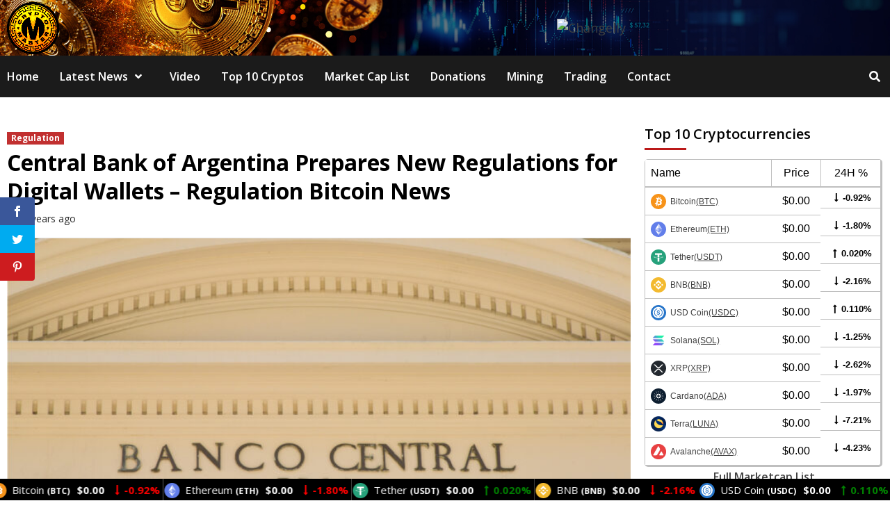

--- FILE ---
content_type: text/html; charset=UTF-8
request_url: https://crypto-master.org/central-bank-of-argentina-prepares-new-regulations-for-digital-wallets-regulation-bitcoin-news/
body_size: 44135
content:
<!doctype html>
<html lang="en-US">
<head>
	
    <meta charset="UTF-8">
    <meta name="viewport" content="width=device-width, initial-scale=1">
    <link rel="profile" href="http://gmpg.org/xfn/11">

    <script>var et_site_url='https://crypto-master.org';var et_post_id='7071';function et_core_page_resource_fallback(a,b){"undefined"===typeof b&&(b=a.sheet.cssRules&&0===a.sheet.cssRules.length);b&&(a.onerror=null,a.onload=null,a.href?a.href=et_site_url+"/?et_core_page_resource="+a.id+et_post_id:a.src&&(a.src=et_site_url+"/?et_core_page_resource="+a.id+et_post_id))}
</script><meta name='robots' content='index, follow, max-image-preview:large, max-snippet:-1, max-video-preview:-1' />
	<style>img:is([sizes="auto" i], [sizes^="auto," i]) { contain-intrinsic-size: 3000px 1500px }</style>
	
	<!-- This site is optimized with the Yoast SEO plugin v26.8 - https://yoast.com/product/yoast-seo-wordpress/ -->
	<title>Central Bank of Argentina Prepares New Regulations for Digital Wallets – Regulation Bitcoin News - Crypto-Master</title>
	<link rel="canonical" href="https://crypto-master.org/central-bank-of-argentina-prepares-new-regulations-for-digital-wallets-regulation-bitcoin-news/" />
	<meta property="og:locale" content="en_US" />
	<meta property="og:type" content="article" />
	<meta property="og:title" content="Central Bank of Argentina Prepares New Regulations for Digital Wallets – Regulation Bitcoin News - Crypto-Master" />
	<meta property="og:description" content="Facebook Twitter Pinterest The Central Bank of Argentina is reportedly working on a new group..." />
	<meta property="og:url" content="https://crypto-master.org/central-bank-of-argentina-prepares-new-regulations-for-digital-wallets-regulation-bitcoin-news/" />
	<meta property="og:site_name" content="Crypto-Master" />
	<meta property="article:published_time" content="2022-02-26T00:21:50+00:00" />
	<meta property="og:image" content="https://crypto-master.org/wp-content/uploads/2022/02/Central-Bank-of-Argentina-Prepares-New-Regulations-for-Digital-Wallets.jpg" />
	<meta property="og:image:width" content="1280" />
	<meta property="og:image:height" content="720" />
	<meta property="og:image:type" content="image/jpeg" />
	<meta name="author" content="CryptoExpert" />
	<meta name="twitter:card" content="summary_large_image" />
	<meta name="twitter:label1" content="Written by" />
	<meta name="twitter:data1" content="CryptoExpert" />
	<meta name="twitter:label2" content="Est. reading time" />
	<meta name="twitter:data2" content="3 minutes" />
	<script type="application/ld+json" class="yoast-schema-graph">{"@context":"https://schema.org","@graph":[{"@type":"Article","@id":"https://crypto-master.org/central-bank-of-argentina-prepares-new-regulations-for-digital-wallets-regulation-bitcoin-news/#article","isPartOf":{"@id":"https://crypto-master.org/central-bank-of-argentina-prepares-new-regulations-for-digital-wallets-regulation-bitcoin-news/"},"author":{"name":"CryptoExpert","@id":"https://crypto-master.org/#/schema/person/acef76b213f10727504869680c66b8b5"},"headline":"Central Bank of Argentina Prepares New Regulations for Digital Wallets – Regulation Bitcoin News","datePublished":"2022-02-26T00:21:50+00:00","mainEntityOfPage":{"@id":"https://crypto-master.org/central-bank-of-argentina-prepares-new-regulations-for-digital-wallets-regulation-bitcoin-news/"},"wordCount":596,"commentCount":0,"publisher":{"@id":"https://crypto-master.org/#organization"},"image":{"@id":"https://crypto-master.org/central-bank-of-argentina-prepares-new-regulations-for-digital-wallets-regulation-bitcoin-news/#primaryimage"},"thumbnailUrl":"https://crypto-master.org/wp-content/uploads/2022/02/Central-Bank-of-Argentina-Prepares-New-Regulations-for-Digital-Wallets.jpg","keywords":["Bitcoin"],"articleSection":["Regulation"],"inLanguage":"en-US","potentialAction":[{"@type":"CommentAction","name":"Comment","target":["https://crypto-master.org/central-bank-of-argentina-prepares-new-regulations-for-digital-wallets-regulation-bitcoin-news/#respond"]}]},{"@type":"WebPage","@id":"https://crypto-master.org/central-bank-of-argentina-prepares-new-regulations-for-digital-wallets-regulation-bitcoin-news/","url":"https://crypto-master.org/central-bank-of-argentina-prepares-new-regulations-for-digital-wallets-regulation-bitcoin-news/","name":"Central Bank of Argentina Prepares New Regulations for Digital Wallets – Regulation Bitcoin News - Crypto-Master","isPartOf":{"@id":"https://crypto-master.org/#website"},"primaryImageOfPage":{"@id":"https://crypto-master.org/central-bank-of-argentina-prepares-new-regulations-for-digital-wallets-regulation-bitcoin-news/#primaryimage"},"image":{"@id":"https://crypto-master.org/central-bank-of-argentina-prepares-new-regulations-for-digital-wallets-regulation-bitcoin-news/#primaryimage"},"thumbnailUrl":"https://crypto-master.org/wp-content/uploads/2022/02/Central-Bank-of-Argentina-Prepares-New-Regulations-for-Digital-Wallets.jpg","datePublished":"2022-02-26T00:21:50+00:00","breadcrumb":{"@id":"https://crypto-master.org/central-bank-of-argentina-prepares-new-regulations-for-digital-wallets-regulation-bitcoin-news/#breadcrumb"},"inLanguage":"en-US","potentialAction":[{"@type":"ReadAction","target":["https://crypto-master.org/central-bank-of-argentina-prepares-new-regulations-for-digital-wallets-regulation-bitcoin-news/"]}]},{"@type":"ImageObject","inLanguage":"en-US","@id":"https://crypto-master.org/central-bank-of-argentina-prepares-new-regulations-for-digital-wallets-regulation-bitcoin-news/#primaryimage","url":"https://crypto-master.org/wp-content/uploads/2022/02/Central-Bank-of-Argentina-Prepares-New-Regulations-for-Digital-Wallets.jpg","contentUrl":"https://crypto-master.org/wp-content/uploads/2022/02/Central-Bank-of-Argentina-Prepares-New-Regulations-for-Digital-Wallets.jpg","width":1280,"height":720,"caption":"Argentina"},{"@type":"BreadcrumbList","@id":"https://crypto-master.org/central-bank-of-argentina-prepares-new-regulations-for-digital-wallets-regulation-bitcoin-news/#breadcrumb","itemListElement":[{"@type":"ListItem","position":1,"name":"Home","item":"https://crypto-master.org/"},{"@type":"ListItem","position":2,"name":"Blog","item":"https://crypto-master.org/blog/"},{"@type":"ListItem","position":3,"name":"Central Bank of Argentina Prepares New Regulations for Digital Wallets – Regulation Bitcoin News"}]},{"@type":"WebSite","@id":"https://crypto-master.org/#website","url":"https://crypto-master.org/","name":"CryptoGemsOfficial","description":"Latest Bitcoin &amp; Cryptocurrency News","publisher":{"@id":"https://crypto-master.org/#organization"},"potentialAction":[{"@type":"SearchAction","target":{"@type":"EntryPoint","urlTemplate":"https://crypto-master.org/?s={search_term_string}"},"query-input":{"@type":"PropertyValueSpecification","valueRequired":true,"valueName":"search_term_string"}}],"inLanguage":"en-US"},{"@type":"Organization","@id":"https://crypto-master.org/#organization","name":"CryptoGemsOfficial","url":"https://crypto-master.org/","logo":{"@type":"ImageObject","inLanguage":"en-US","@id":"https://crypto-master.org/#/schema/logo/image/","url":"https://crypto-master.org/wp-content/uploads/2021/05/cropped-CRYPTO_MASTER_LOGO_V2_WB.png","contentUrl":"https://crypto-master.org/wp-content/uploads/2021/05/cropped-CRYPTO_MASTER_LOGO_V2_WB.png","width":1650,"height":1650,"caption":"CryptoGemsOfficial"},"image":{"@id":"https://crypto-master.org/#/schema/logo/image/"}},{"@type":"Person","@id":"https://crypto-master.org/#/schema/person/acef76b213f10727504869680c66b8b5","name":"CryptoExpert","image":{"@type":"ImageObject","inLanguage":"en-US","@id":"https://crypto-master.org/#/schema/person/image/","url":"https://secure.gravatar.com/avatar/5dac2c8ab7b7f98bef4a5986df9358a1?s=96&d=mm&r=g","contentUrl":"https://secure.gravatar.com/avatar/5dac2c8ab7b7f98bef4a5986df9358a1?s=96&d=mm&r=g","caption":"CryptoExpert"},"sameAs":["https://crypto-master.org"]}]}</script>
	<!-- / Yoast SEO plugin. -->


<link rel='dns-prefetch' href='//fonts.googleapis.com' />
<link rel="alternate" type="application/rss+xml" title="Crypto-Master &raquo; Feed" href="https://crypto-master.org/feed/" />
<link rel="alternate" type="application/rss+xml" title="Crypto-Master &raquo; Comments Feed" href="https://crypto-master.org/comments/feed/" />
<link rel="alternate" type="application/rss+xml" title="Crypto-Master &raquo; Central Bank of Argentina Prepares New Regulations for Digital Wallets – Regulation Bitcoin News Comments Feed" href="https://crypto-master.org/central-bank-of-argentina-prepares-new-regulations-for-digital-wallets-regulation-bitcoin-news/feed/" />
		<!-- This site uses the Google Analytics by MonsterInsights plugin v9.11.1 - Using Analytics tracking - https://www.monsterinsights.com/ -->
		<!-- Note: MonsterInsights is not currently configured on this site. The site owner needs to authenticate with Google Analytics in the MonsterInsights settings panel. -->
					<!-- No tracking code set -->
				<!-- / Google Analytics by MonsterInsights -->
		<link data-optimized="2" rel="stylesheet" href="https://crypto-master.org/wp-content/litespeed/css/e32ac9c87b3403d6bfc110e695a80abc.css?ver=a1413" />






<style id='classic-theme-styles-inline-css' type='text/css'>
/*! This file is auto-generated */
.wp-block-button__link{color:#fff;background-color:#32373c;border-radius:9999px;box-shadow:none;text-decoration:none;padding:calc(.667em + 2px) calc(1.333em + 2px);font-size:1.125em}.wp-block-file__button{background:#32373c;color:#fff;text-decoration:none}
</style>
<style id='global-styles-inline-css' type='text/css'>
:root{--wp--preset--aspect-ratio--square: 1;--wp--preset--aspect-ratio--4-3: 4/3;--wp--preset--aspect-ratio--3-4: 3/4;--wp--preset--aspect-ratio--3-2: 3/2;--wp--preset--aspect-ratio--2-3: 2/3;--wp--preset--aspect-ratio--16-9: 16/9;--wp--preset--aspect-ratio--9-16: 9/16;--wp--preset--color--black: #000000;--wp--preset--color--cyan-bluish-gray: #abb8c3;--wp--preset--color--white: #ffffff;--wp--preset--color--pale-pink: #f78da7;--wp--preset--color--vivid-red: #cf2e2e;--wp--preset--color--luminous-vivid-orange: #ff6900;--wp--preset--color--luminous-vivid-amber: #fcb900;--wp--preset--color--light-green-cyan: #7bdcb5;--wp--preset--color--vivid-green-cyan: #00d084;--wp--preset--color--pale-cyan-blue: #8ed1fc;--wp--preset--color--vivid-cyan-blue: #0693e3;--wp--preset--color--vivid-purple: #9b51e0;--wp--preset--gradient--vivid-cyan-blue-to-vivid-purple: linear-gradient(135deg,rgba(6,147,227,1) 0%,rgb(155,81,224) 100%);--wp--preset--gradient--light-green-cyan-to-vivid-green-cyan: linear-gradient(135deg,rgb(122,220,180) 0%,rgb(0,208,130) 100%);--wp--preset--gradient--luminous-vivid-amber-to-luminous-vivid-orange: linear-gradient(135deg,rgba(252,185,0,1) 0%,rgba(255,105,0,1) 100%);--wp--preset--gradient--luminous-vivid-orange-to-vivid-red: linear-gradient(135deg,rgba(255,105,0,1) 0%,rgb(207,46,46) 100%);--wp--preset--gradient--very-light-gray-to-cyan-bluish-gray: linear-gradient(135deg,rgb(238,238,238) 0%,rgb(169,184,195) 100%);--wp--preset--gradient--cool-to-warm-spectrum: linear-gradient(135deg,rgb(74,234,220) 0%,rgb(151,120,209) 20%,rgb(207,42,186) 40%,rgb(238,44,130) 60%,rgb(251,105,98) 80%,rgb(254,248,76) 100%);--wp--preset--gradient--blush-light-purple: linear-gradient(135deg,rgb(255,206,236) 0%,rgb(152,150,240) 100%);--wp--preset--gradient--blush-bordeaux: linear-gradient(135deg,rgb(254,205,165) 0%,rgb(254,45,45) 50%,rgb(107,0,62) 100%);--wp--preset--gradient--luminous-dusk: linear-gradient(135deg,rgb(255,203,112) 0%,rgb(199,81,192) 50%,rgb(65,88,208) 100%);--wp--preset--gradient--pale-ocean: linear-gradient(135deg,rgb(255,245,203) 0%,rgb(182,227,212) 50%,rgb(51,167,181) 100%);--wp--preset--gradient--electric-grass: linear-gradient(135deg,rgb(202,248,128) 0%,rgb(113,206,126) 100%);--wp--preset--gradient--midnight: linear-gradient(135deg,rgb(2,3,129) 0%,rgb(40,116,252) 100%);--wp--preset--font-size--small: 13px;--wp--preset--font-size--medium: 20px;--wp--preset--font-size--large: 36px;--wp--preset--font-size--x-large: 42px;--wp--preset--spacing--20: 0.44rem;--wp--preset--spacing--30: 0.67rem;--wp--preset--spacing--40: 1rem;--wp--preset--spacing--50: 1.5rem;--wp--preset--spacing--60: 2.25rem;--wp--preset--spacing--70: 3.38rem;--wp--preset--spacing--80: 5.06rem;--wp--preset--shadow--natural: 6px 6px 9px rgba(0, 0, 0, 0.2);--wp--preset--shadow--deep: 12px 12px 50px rgba(0, 0, 0, 0.4);--wp--preset--shadow--sharp: 6px 6px 0px rgba(0, 0, 0, 0.2);--wp--preset--shadow--outlined: 6px 6px 0px -3px rgba(255, 255, 255, 1), 6px 6px rgba(0, 0, 0, 1);--wp--preset--shadow--crisp: 6px 6px 0px rgba(0, 0, 0, 1);}:where(.is-layout-flex){gap: 0.5em;}:where(.is-layout-grid){gap: 0.5em;}body .is-layout-flex{display: flex;}.is-layout-flex{flex-wrap: wrap;align-items: center;}.is-layout-flex > :is(*, div){margin: 0;}body .is-layout-grid{display: grid;}.is-layout-grid > :is(*, div){margin: 0;}:where(.wp-block-columns.is-layout-flex){gap: 2em;}:where(.wp-block-columns.is-layout-grid){gap: 2em;}:where(.wp-block-post-template.is-layout-flex){gap: 1.25em;}:where(.wp-block-post-template.is-layout-grid){gap: 1.25em;}.has-black-color{color: var(--wp--preset--color--black) !important;}.has-cyan-bluish-gray-color{color: var(--wp--preset--color--cyan-bluish-gray) !important;}.has-white-color{color: var(--wp--preset--color--white) !important;}.has-pale-pink-color{color: var(--wp--preset--color--pale-pink) !important;}.has-vivid-red-color{color: var(--wp--preset--color--vivid-red) !important;}.has-luminous-vivid-orange-color{color: var(--wp--preset--color--luminous-vivid-orange) !important;}.has-luminous-vivid-amber-color{color: var(--wp--preset--color--luminous-vivid-amber) !important;}.has-light-green-cyan-color{color: var(--wp--preset--color--light-green-cyan) !important;}.has-vivid-green-cyan-color{color: var(--wp--preset--color--vivid-green-cyan) !important;}.has-pale-cyan-blue-color{color: var(--wp--preset--color--pale-cyan-blue) !important;}.has-vivid-cyan-blue-color{color: var(--wp--preset--color--vivid-cyan-blue) !important;}.has-vivid-purple-color{color: var(--wp--preset--color--vivid-purple) !important;}.has-black-background-color{background-color: var(--wp--preset--color--black) !important;}.has-cyan-bluish-gray-background-color{background-color: var(--wp--preset--color--cyan-bluish-gray) !important;}.has-white-background-color{background-color: var(--wp--preset--color--white) !important;}.has-pale-pink-background-color{background-color: var(--wp--preset--color--pale-pink) !important;}.has-vivid-red-background-color{background-color: var(--wp--preset--color--vivid-red) !important;}.has-luminous-vivid-orange-background-color{background-color: var(--wp--preset--color--luminous-vivid-orange) !important;}.has-luminous-vivid-amber-background-color{background-color: var(--wp--preset--color--luminous-vivid-amber) !important;}.has-light-green-cyan-background-color{background-color: var(--wp--preset--color--light-green-cyan) !important;}.has-vivid-green-cyan-background-color{background-color: var(--wp--preset--color--vivid-green-cyan) !important;}.has-pale-cyan-blue-background-color{background-color: var(--wp--preset--color--pale-cyan-blue) !important;}.has-vivid-cyan-blue-background-color{background-color: var(--wp--preset--color--vivid-cyan-blue) !important;}.has-vivid-purple-background-color{background-color: var(--wp--preset--color--vivid-purple) !important;}.has-black-border-color{border-color: var(--wp--preset--color--black) !important;}.has-cyan-bluish-gray-border-color{border-color: var(--wp--preset--color--cyan-bluish-gray) !important;}.has-white-border-color{border-color: var(--wp--preset--color--white) !important;}.has-pale-pink-border-color{border-color: var(--wp--preset--color--pale-pink) !important;}.has-vivid-red-border-color{border-color: var(--wp--preset--color--vivid-red) !important;}.has-luminous-vivid-orange-border-color{border-color: var(--wp--preset--color--luminous-vivid-orange) !important;}.has-luminous-vivid-amber-border-color{border-color: var(--wp--preset--color--luminous-vivid-amber) !important;}.has-light-green-cyan-border-color{border-color: var(--wp--preset--color--light-green-cyan) !important;}.has-vivid-green-cyan-border-color{border-color: var(--wp--preset--color--vivid-green-cyan) !important;}.has-pale-cyan-blue-border-color{border-color: var(--wp--preset--color--pale-cyan-blue) !important;}.has-vivid-cyan-blue-border-color{border-color: var(--wp--preset--color--vivid-cyan-blue) !important;}.has-vivid-purple-border-color{border-color: var(--wp--preset--color--vivid-purple) !important;}.has-vivid-cyan-blue-to-vivid-purple-gradient-background{background: var(--wp--preset--gradient--vivid-cyan-blue-to-vivid-purple) !important;}.has-light-green-cyan-to-vivid-green-cyan-gradient-background{background: var(--wp--preset--gradient--light-green-cyan-to-vivid-green-cyan) !important;}.has-luminous-vivid-amber-to-luminous-vivid-orange-gradient-background{background: var(--wp--preset--gradient--luminous-vivid-amber-to-luminous-vivid-orange) !important;}.has-luminous-vivid-orange-to-vivid-red-gradient-background{background: var(--wp--preset--gradient--luminous-vivid-orange-to-vivid-red) !important;}.has-very-light-gray-to-cyan-bluish-gray-gradient-background{background: var(--wp--preset--gradient--very-light-gray-to-cyan-bluish-gray) !important;}.has-cool-to-warm-spectrum-gradient-background{background: var(--wp--preset--gradient--cool-to-warm-spectrum) !important;}.has-blush-light-purple-gradient-background{background: var(--wp--preset--gradient--blush-light-purple) !important;}.has-blush-bordeaux-gradient-background{background: var(--wp--preset--gradient--blush-bordeaux) !important;}.has-luminous-dusk-gradient-background{background: var(--wp--preset--gradient--luminous-dusk) !important;}.has-pale-ocean-gradient-background{background: var(--wp--preset--gradient--pale-ocean) !important;}.has-electric-grass-gradient-background{background: var(--wp--preset--gradient--electric-grass) !important;}.has-midnight-gradient-background{background: var(--wp--preset--gradient--midnight) !important;}.has-small-font-size{font-size: var(--wp--preset--font-size--small) !important;}.has-medium-font-size{font-size: var(--wp--preset--font-size--medium) !important;}.has-large-font-size{font-size: var(--wp--preset--font-size--large) !important;}.has-x-large-font-size{font-size: var(--wp--preset--font-size--x-large) !important;}
:where(.wp-block-post-template.is-layout-flex){gap: 1.25em;}:where(.wp-block-post-template.is-layout-grid){gap: 1.25em;}
:where(.wp-block-columns.is-layout-flex){gap: 2em;}:where(.wp-block-columns.is-layout-grid){gap: 2em;}
:root :where(.wp-block-pullquote){font-size: 1.5em;line-height: 1.6;}
</style>
<link rel='preload' as='style' onload='this.onload=null;this.rel="stylesheet"' id='cmc-bootstrap' href='https://crypto-master.org/wp-content/plugins/coin-market-cap/assets/css/bootstrap.min.css?ver=4.0.2' type='text/css' media='all' />
<link rel='preload' as='style' onload='this.onload=null;this.rel="stylesheet"' id='cmc-icons' href='https://crypto-master.org/wp-content/plugins/coin-market-cap/assets/css/cmc-icons.min.css?ver=4.0.2' type='text/css' media='all' />


<link rel='stylesheet' id='et-gf-open-sans-css' href='https://fonts.googleapis.com/css?family=Open+Sans:400,700&#038;display=swap' type='text/css' media='all' />







<link rel='stylesheet' id='covernews-google-fonts-css' href='https://fonts.googleapis.com/css?family=Open%20Sans:400,400italic,600,700|Open%20Sans:400,400italic,600,700&#038;subset=latin,latin-ext&#038;display=swap' type='text/css' media='all' />

<style id='covernews-style-inline-css' type='text/css'>


                body .top-masthead {
        background: #353535;
        }


    
            body .top-masthead,
        body .top-masthead .top-navigation a:hover,
        body .top-masthead .top-navigation a {
        color: #ffffff;

        }

    
            body .offcanvas-menu span,
        body .primary-color {
        background-color: #2a2a2a;
        }

        body{
        color: #2a2a2a;
        }
    
            body .secondary-color,
        body button,
        body input[type="button"],
        body input[type="reset"],
        body input[type="submit"],
        body .site-content .search-form .search-submit,
        body .site-footer .search-form .search-submit,
        body .main-navigation,
        body .em-post-format i,
        body span.header-after:after,
        body #secondary .widget-title span:after,
        body .af-tabs.nav-tabs > li > a.active:after,
        body .af-tabs.nav-tabs > li > a:hover:after,
        body .exclusive-posts .exclusive-now,
        body span.trending-no,
        body .tagcloud a:hover{
        background: #bb1919;
        }


        body.dark .latest-posts-full .header-details-wrapper .entry-title a:hover,
        body.dark .entry-title a:visited:hover,
        body.dark .entry-title a:hover,
        body.dark h3.article-title.article-title-1 a:visited:hover,
        body.dark h3.article-title.article-title-1 a:hover,
        body.dark .trending-posts-carousel h3.article-title a:visited:hover,
        body.dark .trending-posts-carousel h3.article-title a:hover,
        body.dark .exclusive-slides a:visited:hover,
        body.dark .exclusive-slides a:hover,
        body.dark .article-title.article-title-1 a:visited:hover,
        body.dark .article-title.article-title-1 a:hover,
        body.dark .article-title a:visited:hover,
        body.dark .article-title a:hover,
        #wp-calendar caption,
        #wp-calendar td#today,
        .entry-title a:visited:hover,
        .entry-title a:hover,
        h3.article-title.article-title-1 a:visited:hover,
        h3.article-title.article-title-1 a:hover,
        .trending-posts-carousel h3.article-title a:visited:hover,
        .trending-posts-carousel h3.article-title a:hover,
        .exclusive-slides a:visited:hover,
        .exclusive-slides a:hover,
        .article-title.article-title-1 a:visited:hover,
        .article-title.article-title-1 a:hover,
        .article-title a:visited:hover,
        .article-title a:hover,
        body a:hover,
        body a:focus,
        body a:active,
        body .figure-categories-2 .cat-links a
        {
        color: #bb1919;
        }


        body #loader:after {

        border-left-color: #bb1919;

        }


    

        

        a{
        color: #404040;

        }

        .af-tabs.nav-tabs > li.active > a,
        .af-tabs.nav-tabs > li:hover > a,
        .af-tabs.nav-tabs > li:focus > a{
        color: #404040;
        }

        .social-widget-menu ul li a,
        .em-author-details ul li a,
        .tagcloud a {
        border-color: #404040;
        }

        a:visited{
        color: #404040;
        }
    
            body h1,
        body h2,
        body h2 span,
        body h3,
        body h4,
        body h5,
        body h6,
        body #primary .widget-title,
        body .af-tabs.nav-tabs > li.active > a, .af-tabs.nav-tabs > li:hover > a, .af-tabs.nav-tabs > li:focus > a{
        color: #000000;

        }
    
            body h1,
        body h2,
        body h2 span,
        body h3,
        body h4,
        body h5,
        body h6 {
        line-height: 1.3;
        }
    
    
        body .header-layout-2 .site-header .main-navigation.aft-sticky-navigation .site-branding .site-title a,
        body .main-navigation.aft-sticky-navigation span.af-mobile-site-title-wrap .site-title a,
        body .main-navigation .menu ul.menu-desktop > li > a:visited,
        body .main-navigation .menu ul.menu-desktop > li > a .fa-angle-down,
        body .main-navigation .menu ul.menu-desktop > li > a,
        body .search-icon,
        body .search-icon:visited,
        body .search-icon:hover,
        body .search-icon:focus,
        body .search-icon:active
        {
            color: #ffffff;
        }
        
        body .search-overlay.reveal-search .search-icon i.fa.fa-search:before,
        body .search-overlay.reveal-search .search-icon i.fa.fa-search:after,
        body .ham,
        body .ham:before, 
        body .ham:after,
        body .main-navigation ul>li>a:after
        {
        background-color: #ffffff;
        }
        @media only screen and (max-width: 991px) {
            .navigation-container ul li a{
                color: #ffffff;
            }
            .main-navigation .menu .menu-mobile li a button:before, 
            .main-navigation .menu .menu-mobile li a button:after{
                background-color: #ffffff;
            }
        }
    
    
        body span.menu-description
        {
        background: #353535;
        }

    
    
        body span.menu-description
        {
        color: #ffffff;
        }

    

    
        body h3.article-title.article-title-1 a,
        body .trending-posts-carousel h3.article-title a,
        body .exclusive-slides a
        {
        color: #404040;
        }

        body h3.article-title.article-title-1 a:visited,
        body .trending-posts-carousel h3.article-title a:visited,
        body .exclusive-slides a:visited
        {
        color: #404040;
        }

    
            body.dark .categorized-story .title-heading .article-title-2 a:visited:hover,
        body.dark .categorized-story .title-heading .article-title-2 a,
        body .categorized-story .title-heading .article-title-2 a:visited:hover,
        body .categorized-story .title-heading .article-title-2 a,
        body.dark .full-plus-list .spotlight-post:first-of-type figcaption h3 a:hover,
        body .full-plus-list .spotlight-post:first-of-type figcaption h3 a:hover,
        body.dark .slider-figcaption-1 .article-title a:visited:hover,
        body.dark .slider-figcaption-1 .article-title a:hover,
        .slider-figcaption-1 .article-title a:visited:hover,
        .slider-figcaption-1 .article-title a:hover,
        body .slider-figcaption-1 .slide-title a,
        body .categorized-story .title-heading .article-title-2 a,
        body .full-plus-list .spotlight-post:first-of-type figcaption h3 a{
        color: #ffffff;
        }

        body .slider-figcaption-1 .slide-title a:visited,
        body .categorized-story .title-heading .article-title-2 a:visited,
        body .full-plus-list .spotlight-post:first-of-type figcaption h3 a:visited{
        color: #ffffff;
        }


    
            body .figure-categories-bg .em-post-format:before{
        background: #ffffff;
        }
        body span.trending-no,
        body .em-post-format{
        color: #ffffff;
        }

    

            body,
        body button,
        body input,
        body select,
        body optgroup,
        body textarea {
        font-family: Open Sans;
        }

    
            body h1,
        body h2,
        body h3,
        body h4,
        body h5,
        body h6,
        body .main-navigation a,
        body .font-family-1,
        body .site-description,
        body .trending-posts-line,
        body .exclusive-posts,
        body .widget-title,
        body .em-widget-subtitle,
        body .grid-item-metadata .item-metadata,
        body .af-navcontrols .slide-count,
        body .figure-categories .cat-links,
        body .nav-links a {
        font-family: Open Sans;
        }

    

            .article-title, .site-branding .site-title, .main-navigation .menu ul li a, .slider-figcaption .slide-title {
        letter-spacing: 0px;
        line-height: 1.3;
        }

            <!--        category color starts-->

    
        body .figure-categories .cat-links a.category-color-1 {
        background-color: #bb1919;
        }

        body .trending-story .figure-categories .cat-links a.covernews-categories.category-color-1,
        body .list .spotlight-post .figure-categories .cat-links a.covernews-categories.category-color-1,
        body .full-plus-list .spotlight-post .figure-categories .cat-links a.covernews-categories.category-color-1,
        body .covernews_tabbed_posts_widget .figure-categories .cat-links a.covernews-categories.category-color-1,
        body .trending-posts-vertical-carousel .figure-categories .cat-links a.covernews-categories.category-color-1

        {
        color: #bb1919;
        }

        body .full-plus-list .spotlight-post:first-of-type .figure-categories .cat-links a.covernews-categories.category-color-1,
        body .full-plus-list .spotlight-post:first-of-type .figure-categories .cat-links a.covernews-categories,
        body .figure-categories .cat-links a.covernews-categories
        {
        color: #ffffff;
        background-color: #bb1919;
        }

        body span.header-after.category-color-1:after{
        background: #bb1919;
        }

    

    
        body .figure-categories .cat-links a.category-color-2 {
        background-color: #2a4051;
        }

        body .trending-story .figure-categories .cat-links a.covernews-categories.category-color-2,
        body .list .spotlight-post .figure-categories .cat-links a.covernews-categories.category-color-2,
        body .full-plus-list .spotlight-post .figure-categories .cat-links a.covernews-categories.category-color-2,
        body .covernews_tabbed_posts_widget .figure-categories .cat-links a.covernews-categories.category-color-2,
        body .trending-posts-vertical-carousel .figure-categories .cat-links a.covernews-categories.category-color-2
        {
        color: #2a4051;
        }

        body .full-plus-list .spotlight-post:first-of-type .figure-categories .cat-links a.covernews-categories.category-color-2{
        color: #ffffff;
        background-color: #2a4051;
        }

        body span.header-after.category-color-2:after{
        background: #2a4051;
        }
    
    
        body .figure-categories .cat-links a.category-color-3 {
        background-color: #d60000;
        }

        body .trending-story .figure-categories .cat-links a.covernews-categories.category-color-3,
        body .list .spotlight-post .figure-categories .cat-links a.covernews-categories.category-color-3,
        body .full-plus-list .spotlight-post .figure-categories .cat-links a.covernews-categories.category-color-3,
        body .covernews_tabbed_posts_widget .figure-categories .cat-links a.covernews-categories.category-color-3,
        body .trending-posts-vertical-carousel .figure-categories .cat-links a.covernews-categories.category-color-3
        {
        color: #d60000;
        }

        body .full-plus-list .spotlight-post:first-of-type .figure-categories .cat-links a.covernews-categories.category-color-3{
        color: #ffffff;
        background-color: #d60000;
        }

        body span.header-after.category-color-3:after{
        background: #d60000;
        }
    
    
        body .figure-categories .cat-links a.category-color-4 {
        background-color: #e91e63;
        }

        body .trending-story .figure-categories .cat-links a.covernews-categories.category-color-4,
        body .list .spotlight-post .figure-categories .cat-links a.covernews-categories.category-color-4,
        body .full-plus-list .spotlight-post .figure-categories .cat-links a.covernews-categories.category-color-4,
        body .covernews_tabbed_posts_widget .figure-categories .cat-links a.covernews-categories.category-color-4,
        body .trending-posts-vertical-carousel .figure-categories .cat-links a.covernews-categories.category-color-4
        {
        color: #e91e63;
        }

        body .full-plus-list .spotlight-post:first-of-type .figure-categories .cat-links a.covernews-categories.category-color-4{
        color: #ffffff;
        background-color: #e91e63;
        }

        body span.header-after.category-color-4:after{
        background: #e91e63;
        }
    
    
        body .figure-categories .cat-links a.category-color-5 {
        background-color: #f99500;
        }

        body .trending-story .figure-categories .cat-links a.covernews-categories.category-color-5,
        body .list .spotlight-post .figure-categories .cat-links a.covernews-categories.category-color-5,
        body .full-plus-list .spotlight-post .figure-categories .cat-links a.covernews-categories.category-color-5,
        body .covernews_tabbed_posts_widget .figure-categories .cat-links a.covernews-categories.category-color-5,
        body .trending-posts-vertical-carousel .figure-categories .cat-links a.covernews-categories.category-color-5
        {
        color: #f99500;
        }

        body .full-plus-list .spotlight-post:first-of-type .figure-categories .cat-links a.covernews-categories.category-color-5{
        color: #ffffff;
        background-color: #f99500;
        }

        body span.header-after.category-color-5:after{
        background: #f99500;
        }
    
    
        body .figure-categories .cat-links a.category-color-6 {
        background-color: #61c436;
        }

        body .trending-story .figure-categories .cat-links a.covernews-categories.category-color-6,
        body .list .spotlight-post .figure-categories .cat-links a.covernews-categories.category-color-6,
        body .full-plus-list .spotlight-post .figure-categories .cat-links a.covernews-categories.category-color-6,
        body .covernews_tabbed_posts_widget .figure-categories .cat-links a.covernews-categories.category-color-6,
        body .trending-posts-vertical-carousel .figure-categories .cat-links a.covernews-categories.category-color-6
        {
        color: #61c436;
        }

        body .full-plus-list .spotlight-post:first-of-type .figure-categories .cat-links a.covernews-categories.category-color-6{
        color: #ffffff;
        background-color: #61c436;
        }

        body span.header-after.category-color-6:after{
        background: #61c436;
        }
    
    
        body .figure-categories .cat-links a.category-color-7 {
        background-color: #a66bbe;
        }

        body .trending-story .figure-categories .cat-links a.covernews-categories.category-color-7,
        body .list .spotlight-post .figure-categories .cat-links a.covernews-categories.category-color-7,
        body .full-plus-list .spotlight-post .figure-categories .cat-links a.covernews-categories.category-color-7,
        body .covernews_tabbed_posts_widget .figure-categories .cat-links a.covernews-categories.category-color-7,
        body .trending-posts-vertical-carousel .figure-categories .cat-links a.covernews-categories.category-color-7
        {
        color: #a66bbe;
        }

        body .full-plus-list .spotlight-post:first-of-type .figure-categories .cat-links a.covernews-categories.category-color-7{
        color: #ffffff;
        background-color: #a66bbe;
        }

        body span.header-after.category-color-7:after{
        background: #a66bbe;
        }
    
    
        body .figure-categories .cat-links a.category-color-8 {
        background-color: #ffffff;
        color: #404040;
        }

        body .trending-story .figure-categories .cat-links a.covernews-categories.category-color-8,
        body .list .spotlight-post .figure-categories .cat-links a.covernews-categories.category-color-8,
        body .full-plus-list .spotlight-post .figure-categories .cat-links a.covernews-categories.category-color-8,
        body .covernews_tabbed_posts_widget .figure-categories .cat-links a.covernews-categories.category-color-8,
        body .trending-posts-vertical-carousel .figure-categories .cat-links a.covernews-categories.category-color-8
        {
        color: #404040;
        }

        body .full-plus-list .spotlight-post:first-of-type .figure-categories .cat-links a.covernews-categories.category-color-8{
        color: #404040;
        background-color: #ffffff;
        }

        body span.header-after.category-color-8:after{
        background: #ffffff;
        color: #404040;
        }
    
            body .site-footer .primary-footer{
        background: #1f2125;

        }

    
            body .site-footer,
        body .site-footer .widget-title span,
        body .site-footer .site-title a,
        body .site-footer .site-description,
        body .site-footer a {
        color: #ffffff;

        }

        .site-footer .social-widget-menu ul li a,
        .site-footer .em-author-details ul li a,
        .site-footer .tagcloud a
        {
        border-color: #ffffff;
        }

        .site-footer a:visited {
        color: #ffffff;
        }


    
                body .site-info {
        background: #000000;

        }

    
            body .site-info,
        body .site-info a {
        color: #ffffff;

        }

    
                body .mailchimp-block {
        background: #66ce65;

        }
    

            body .mc4wp-form-fields input[type="text"], body .mc4wp-form-fields input[type="email"] {
        border-color: #4d5b73;

    }
        
    
            @media only screen and (min-width: 1025px) and (max-width: 1599px) {
            body .covernews_posts_slider_widget .slider-figcaption .slide-title,
            body .af-main-banner .slider-figcaption .slide-title {
            font-size: 35px;
            }
        }


    

    
        body,
        button,
        input,
        select,
        optgroup,
        textarea,
        body .entry-content-wrap,
        

        {
        font-size: 18px;
        }

        blockquote{
            font-size: calc(18px + 20%);
        }

    
    
        body blockquote cite,
        body .nav-previous a,
        body .nav-next a,
        body .af-tabs.nav-tabs > li > a,
        body #secondary .af-tabs.nav-tabs > li > a,
        body #primary .af-tabs.nav-tabs > li > a,
        body footer .widget-title,
        body #secondary .widget-title span,
        body span.header-after
        {
        font-size: 20px;
        }

    
    
        body .covernews_single_col_categorised_posts .article-title,
        body .full .spotlight-post figcaption h3 a,
        body .full-plus-list .spotlight-post:first-of-type figcaption h3 a,
        body .categorized-story .title-heading .article-title-2
        {
        font-size: 18px;
        }

        @media only screen and (max-width: 767px){
            body .covernews_single_col_categorised_posts .article-title,
            body .full .spotlight-post figcaption h3 a,
            body .covernews_posts_slider_widget .slider-figcaption .slide-title,
            body .full-plus-list .spotlight-post:first-of-type figcaption h3 a,
            body .categorized-story .title-heading .article-title-2
            {
                font-size: 20px;
            }
        }

    
            body .widget_recent_comments li a,
        body .widget_pages li a,
        body .widget_archive li a,
        body .widget_meta li a,
        body .widget_categories li,
        body .widget_nav_menu li a,
        body .widget_recent_entries li a,
        body .article-title
        {
        font-size: 16px;
        }

    

    
        body.archive .content-area .page-title,
        body.search-results .content-area .header-title-wrapper .page-title,
        body header.entry-header h1.entry-title{
        font-size: 50px;
        }

    
            body #primary .em-widget-subtitle {
        font-size: 20px;
        }

    
    .elementor-template-full-width .elementor-section.elementor-section-full_width > .elementor-container,
    .elementor-template-full-width .elementor-section.elementor-section-boxed > .elementor-container{
        max-width: 1200px;
    }
    @media (min-width: 1600px){
        .elementor-template-full-width .elementor-section.elementor-section-full_width > .elementor-container,
        .elementor-template-full-width .elementor-section.elementor-section-boxed > .elementor-container{
            max-width: 1600px;
        }
    }
            
        }
        <!--        end if media query-->

        
</style>
<script type="text/javascript" src="https://crypto-master.org/wp-includes/js/jquery/jquery.min.js?ver=3.7.1" id="jquery-core-js"></script>
<script type="text/javascript" src="https://crypto-master.org/wp-includes/js/jquery/jquery-migrate.min.js?ver=3.4.1" id="jquery-migrate-js"></script>
<script type="text/javascript" src="https://crypto-master.org/wp-content/plugins/blockspare/assets/js/countup/waypoints.min.js?ver=6.7.4" id="waypoint-js"></script>
<script type="text/javascript" src="https://crypto-master.org/wp-content/plugins/blockspare/assets/js/countup/jquery.counterup.min.js?ver=1" id="countup-js"></script>
<script type="text/javascript" src="https://crypto-master.org/wp-content/plugins/wp-automatic/js/main-front.js?ver=6.7.4" id="wp_automatic_gallery-js"></script>
<script type='text/javascript' src='https://crypto-master.org/?wpstealthadsjs=1&amp;ver=6.7.4' async></script>
<script type="text/javascript" src="https://crypto-master.org/wp-content/themes/covernews-webbylynx/custom-script.js?ver=6.7.4" id="custom-script-js"></script>
<link rel="https://api.w.org/" href="https://crypto-master.org/wp-json/" /><link rel="alternate" title="JSON" type="application/json" href="https://crypto-master.org/wp-json/wp/v2/posts/7071" /><link rel="EditURI" type="application/rsd+xml" title="RSD" href="https://crypto-master.org/xmlrpc.php?rsd" />
<meta name="generator" content="WordPress 6.7.4" />
<link rel='shortlink' href='https://crypto-master.org/?p=7071' />
<link rel="alternate" title="oEmbed (JSON)" type="application/json+oembed" href="https://crypto-master.org/wp-json/oembed/1.0/embed?url=https%3A%2F%2Fcrypto-master.org%2Fcentral-bank-of-argentina-prepares-new-regulations-for-digital-wallets-regulation-bitcoin-news%2F" />
<link rel="alternate" title="oEmbed (XML)" type="text/xml+oembed" href="https://crypto-master.org/wp-json/oembed/1.0/embed?url=https%3A%2F%2Fcrypto-master.org%2Fcentral-bank-of-argentina-prepares-new-regulations-for-digital-wallets-regulation-bitcoin-news%2F&#038;format=xml" />
<style type="text/css" id="et-social-custom-css">
				 @media (max-width: 768px) { .et_monarch .et_social_left .et_social_network_label { margin-left: 35px; padding: 4px 8px 10px 10px; } .et_monarch .et_social_networks .et_social_icon, .et_monarch .et_social_networks .et_social_icon:before, .et_monarch .et_social_networks .et_social_icon:after { width: 35px; height: 35px; line-height: 35px; } .et_monarch .et_social_inline_top { margin-bottom: 0px; } }
			</style><link rel="preload" href="https://crypto-master.org/wp-content/plugins/monarch/core/admin/fonts/modules.ttf" as="font" crossorigin="anonymous">        <style type="text/css">
                        body .masthead-banner.data-bg:before {
                background: rgba(0,0,0,0);
            }
                        .site-title,
            .site-description {
                position: absolute;
                clip: rect(1px, 1px, 1px, 1px);
                display: none;
            }

            

        </style>
        <link rel="icon" href="https://crypto-master.org/wp-content/uploads/2021/05/CRYPTO_MASTER_LOGO_V2_SAMP-150x150.jpg" sizes="32x32" />
<link rel="icon" href="https://crypto-master.org/wp-content/uploads/2021/05/CRYPTO_MASTER_LOGO_V2_SAMP.jpg" sizes="192x192" />
<link rel="apple-touch-icon" href="https://crypto-master.org/wp-content/uploads/2021/05/CRYPTO_MASTER_LOGO_V2_SAMP.jpg" />
<meta name="msapplication-TileImage" content="https://crypto-master.org/wp-content/uploads/2021/05/CRYPTO_MASTER_LOGO_V2_SAMP.jpg" />
		<style type="text/css" id="wp-custom-css">
			/*GLOBAL*/
html, body {
    max-width: 100%;
    overflow-x: hidden;
}
body {
	background: white;
}
#masthead {
	background: white;
}

.amcharts-balloon-div div {
	min-width: 100px!important;
}
.amcharts-balloon-div.amcharts-balloon-div-g1 div {
	min-width: 185px!important;
}

.masthead-banner  {
	min-height: 80px;
	display: flex;
  align-items: center;
}
.banner-promotions-wrapper {
	margin: 5px 0;
}

.textwidget iframe {
	max-width: 300px;
	display: block;
	margin: 0 auto;
}

.custom-logo {
	max-height: 75px;
  width: auto;
	-webkit-backface-visibility: hidden;
  -webkit-transform: translateZ(0) scale(1, 1);
}

.cmc-tabsBtn[data-id="#cmc-container-twitter-feeds"] {
	display: none;
}

.ccpw-widget {
	font-family: Helvetica,Arial,sans-serif;
}
.ccpw-widget .live_c {
	font-weight: 600;
}
.ccpw-widget .cmc_links .name {
	font-size: 12px;
}
.ccpw-widget .ccpw_table span.symbol {
	font-size: 12px;
}
.ccpw-widget thead th {
	font-weight: 400;
}

/*GLOBAL*/

/*CONTAINER MEDIA 992, 768, 1200, 1600*/


@media (min-width: 1200px) {
	#primary {
		width: 72%;
	}
	#secondary {
		width: 28%;
	}
	
/* 	.entry-title {
		font-size: 40px!important;
	}
	.author-links span{
		font-size: 16px!important;
	} */
	.trending-story .slick-slide a{
	font-size: 13px!important;
}
	.trending-story .slick-slide figcaption{
	padding: 0 5px 0 15px
}
	
	.main-slider .slick-slide h3{
	font-size: 32px!important;
	line-height: 1.2
}
	.af-main-banner-editors-picks h3 a {
		font-size: 16px!important;
	}
	.covernews_Posts_Grid .spotlight-post figcaption{
		width: 65%;
		padding: 10px 15px;
		
	}
	.covernews_Posts_Grid .spotlight-post figcaption h3 a {
		font-size: 13px!important;
	}
	
}
@media (min-width: 1600px) {
	#primary {
		width: 72%;
	}
	#secondary {
		width: 28%;
	}
	.container {
    max-width: 1240px!important;
}
/* 	.entry-title {
		font-size: 40px!important;
	}
	.author-links span{
		font-size: 16px!important;
	} */
	.trending-story .slick-slide a{
	font-size: 13px!important;
}
	.trending-story .slick-slide figcaption{
	padding: 0 5px 0 15px
}
	
	.main-slider .slick-slide h3{
	font-size: 32px!important;
	line-height: 1.2
}
	.af-main-banner-editors-picks h3 a {
		font-size: 16px!important;
	}
	.covernews_Posts_Grid .spotlight-post figcaption{
		width: 64%;
		padding: 10px 15px;
		
	}
	.covernews_Posts_Grid .spotlight-post figcaption h3 a {
		font-size: 15px!important;
	}
	
}


/*CONTAINER*/

/*FONTS*/

/*FONTS*/

/* VIDEO POST FORMAT STYLE*/

.af-single-article.category-video .aft-post-thumbnail-wrapper{
	display:none;
}

.entry-content iframe {
		width: 1000px!important;
}
/* VIDEO POST FORMAT STYLE*/

/* POST */
.entry-content {
	padding: 20px;
}
/* POST */

/* HEADER*/
#site-navigation {
	background: #1b1b1b;
}
.sub-menu li a:hover {
    text-decoration-color: #ff4000;
    color: #FFC100;
}

/* HEADER*/



/*SIDEBAR MARKETCAP LINK*/
.market-list-link {
	font-size: 16px;
	font-weight: 600
}
/*SIDEBAR MARKETCAP LINK*/
/*SIDEBAR TOP CURRENCY WIDGET*/
#ccpw-list-widget-687 .ccpw_table {
	font-size: 16px!important;
}

/*SIDEBAR TOP CURRENCY WIDGET*/

/* custom styles */

body {
	padding-bottom: 30px;
}

.primary-footer {
    padding-top: 25px;
}

header.site-header .masthead-banner {
	padding: 0;
}
header.site-header .masthead-banner .row {
	display: flex;
	align-items: center;
}

.data-bg-categorised {
	height: 175px;
}

.single-post h1, .page h1 {
	font-size: 32px!important;
}
.single-post .author-links {
	font-size: 14px!important;
}
.posts-author {
	display: none!important; 
}
.hentry .entry-header-details {
	padding: 15px 0;
}

.site-info {
	font-size: 15px;
	padding: 10px 0;
}

.widget .ccpw_table .ccpw_icon.ccpw_coin_logo {
	height: 24px!important;
  width: 24px!important;
}
.widget .ccpw_table .ccpw_coin_info {
	width: calc(100% - 30px)!important;
}


@media (min-width: 768px) {
	.af-main-banner-latest-posts .col-sm-15.latest-posts-grid {
		width: 25%;
	}
}
@media (min-width: 768px) and (max-width: 1200px) {
	.home .for-main-row .main-story-wrapper {
		width: 66%;
	}
	.home .for-main-row .categorized-story {
		width: 34%;
	}
}

@media (max-width: 1200px) {
	.home .trending-story {
		display: none;
	}
}
@media (max-width: 991px) {
	header.site-header .masthead-banner .col-md-8 {
		display: none
	}
	header.site-header .custom-logo {
		max-height: 70px;
    width: auto;
    max-width: 100%;
    padding: 5px 0;
	}
	.single-post h1, .page h1 {
		font-size: 26px!important;
	}
	.primary-footer {
    padding-bottom: 15px;
	}
}

@media (max-width: 768px) {
	
	#ai_widget-7, #ai_widget-10, #covernews_single_col_categorised_posts-3, #covernews_double_col_categorised_posts-5, .home .af-main-banner-latest-posts {
		display: none!important;
	}
	#main > a {
		display: none!important;
	}
	.entry-content {
    padding: 15px 5px;
	}
	
	.cmc_links {
		display: flex;
    justify-content: flex-start;
    align-items: center;
	}
	.cmc_links .ccpw_icon {
		width: auto;
	}
	.cmc_links .name {
		width: auto!important;
	}
	.cmc_links .symbol {
		margin-left: 10px;
	}
	
	body {
		padding-bottom: 0;
	}
	
	.header-image-default .masthead-banner.data-bg {
		background-position: left;
	}
	
	.masthead-banner .container {
		width: 100%;
	}
	
}

@media (max-width: 575px) {
	.for-main-row h3 {
		font-size: 18px!important;
		overflow: hidden;
   text-overflow: ellipsis;
   display: -webkit-box;
   -webkit-line-clamp: 5; /* number of lines to show */
   -webkit-box-orient: vertical;
	}
	
}



/* Crypto List */

.cmc_search {
    width: auto!important;
}

/* Crypto List */


/* Disable Sidebar on some pages */

.page-id-294 #ai_widget-6, .page-id-294 #covernews_single_col_categorised_posts-2, .page-id-294 #wpstealthads_widget-2 {
	display: none!important;
}
.page-id-166 #wpstealthads_widget-2 {
	display: none!important;
}

.page-id-684 #covernews_single_col_categorised_posts-2, .page-id-684 #wpstealthads_widget-2{
	display: none;
}

.page-id-1667 #covernews_single_col_categorised_posts-2 {
	display: none;
}

/* Disable Sidebar on some pages */

/* Sidebar 10 coins widget */

.ccpw_table.style-4.table>tbody>tr>td:nth-of-type(1), .ccpw_table.style-4.table>thead>tr>th:nth-of-type(1) {
	width: auto!important;
}

#wid-687 {
	font-size: 12px!important;
}

.ccpw_coin_cont, .live_c {
	padding: 2px!important;
}

/* Sidebar 10 coins widget */
/* Ticket style */
.tickercontainer li.price-plus .live-pricing {
	background-color: #4fc764!important;
}
/* Ticket style */
body .ccpw-footer-ticker-fixedbar {
	top: unset!important;
}
@media (min-width: 1600px) {
	.covernews_double_col_categorised_posts .data-bg-categorised {
    height: 160px;
	}
	.af-main-banner-featured-posts .data-bg-featured {
    height: 130px;
}

}
@media (max-width: 426px) {
	.covernews_double_col_categorised_posts .data-bg-categorised, .af-main-banner-featured-posts .data-bg-featured, .af-main-banner-editors-picks .data-bg-featured {
		height: 200px!important;
	}
	
}
		</style>
			
	
</head>

<body class="post-template-default single single-post postid-7071 single-format-standard wp-custom-logo wp-embed-responsive et_monarch default-content-layout aft-sticky-sidebar default single-content-mode-default header-image-default align-content-left">

    <div id="af-preloader">
        <div id="loader-wrapper">
            <div id="loader"></div>
        </div>
    </div>

<div id="page" class="site">
    <a class="skip-link screen-reader-text" href="#content">Skip to content</a>

<div class="header-layout-1">
<header id="masthead" class="site-header">
        <div class="masthead-banner data-bg" data-background="https://crypto-master.org/wp-content/uploads/2021/05/CRYPTO_MASTER_HEADER_WEBSITE.jpg">
        <div class="container">
            <div class="row">
                <div class="col-md-4">
                    <div class="site-branding">
                        <a href="https://crypto-master.org/" class="custom-logo-link" rel="home"><img data-lazyloaded="1" src="[data-uri]" width="1650" height="1650" data-src="https://crypto-master.org/wp-content/uploads/2021/05/cropped-CRYPTO_MASTER_LOGO_V2_WB.png" class="custom-logo" alt="Crypto-Master" decoding="async" fetchpriority="high" data-srcset="https://crypto-master.org/wp-content/uploads/2021/05/cropped-CRYPTO_MASTER_LOGO_V2_WB.png 1650w, https://crypto-master.org/wp-content/uploads/2021/05/cropped-CRYPTO_MASTER_LOGO_V2_WB-300x300.png 300w, https://crypto-master.org/wp-content/uploads/2021/05/cropped-CRYPTO_MASTER_LOGO_V2_WB-1024x1024.png 1024w, https://crypto-master.org/wp-content/uploads/2021/05/cropped-CRYPTO_MASTER_LOGO_V2_WB-150x150.png 150w, https://crypto-master.org/wp-content/uploads/2021/05/cropped-CRYPTO_MASTER_LOGO_V2_WB-768x768.png 768w" data-sizes="(max-width: 1650px) 100vw, 1650px" /><noscript><img width="1650" height="1650" src="https://crypto-master.org/wp-content/uploads/2021/05/cropped-CRYPTO_MASTER_LOGO_V2_WB.png" class="custom-logo" alt="Crypto-Master" decoding="async" fetchpriority="high" srcset="https://crypto-master.org/wp-content/uploads/2021/05/cropped-CRYPTO_MASTER_LOGO_V2_WB.png 1650w, https://crypto-master.org/wp-content/uploads/2021/05/cropped-CRYPTO_MASTER_LOGO_V2_WB-300x300.png 300w, https://crypto-master.org/wp-content/uploads/2021/05/cropped-CRYPTO_MASTER_LOGO_V2_WB-1024x1024.png 1024w, https://crypto-master.org/wp-content/uploads/2021/05/cropped-CRYPTO_MASTER_LOGO_V2_WB-150x150.png 150w, https://crypto-master.org/wp-content/uploads/2021/05/cropped-CRYPTO_MASTER_LOGO_V2_WB-768x768.png 768w" sizes="(max-width: 1650px) 100vw, 1650px" /></noscript></a>                            <p class="site-title font-family-1">
                                <a href="https://crypto-master.org/"
                                   rel="home">Crypto-Master</a>
                            </p>
                        
                                                    <p class="site-description">Latest Bitcoin &amp; Cryptocurrency News</p>
                                            </div>
                </div>
                <div class="col-md-8">
                                         <div class="banner-promotions-wrapper">
                    <div class="promotion-section">
                        <div id="ai_widget-9" class="widget covernews-widget block-widget"><div class='code-block code-block-2' style='margin: 8px auto; text-align: center; display: block; clear: both;'>
<a href="/go/changelly" target="_blank" rel="nofollow"><img data-lazyloaded="1" src="[data-uri]" data-src="/wp-content/uploads/2021/05/changelly-fiat-728-90.png" alt="Changelly" loading="lazy"><noscript><img src="/wp-content/uploads/2021/05/changelly-fiat-728-90.png" alt="Changelly" loading="lazy"></noscript></a></div>
</div>                    </div>
                </div>
                                </div>
            </div>
        </div>
    </div>
    <nav id="site-navigation" class="main-navigation">
        <div class="container">
            <div class="row">
                <div class="kol-12">
                    <div class="navigation-container">


                        <span class="toggle-menu" aria-controls="primary-menu" aria-expanded="false">
                            <a href="javascript:void(0)" class="aft-void-menu">
                                <span class="screen-reader-text">Primary Menu</span>
                                 <i class="ham"></i>
                            </a>
                        </span>
                        <span class="af-mobile-site-title-wrap">
                            <a href="https://crypto-master.org/" class="custom-logo-link" rel="home"><img data-lazyloaded="1" src="[data-uri]" width="1650" height="1650" data-src="https://crypto-master.org/wp-content/uploads/2021/05/cropped-CRYPTO_MASTER_LOGO_V2_WB.png" class="custom-logo" alt="Crypto-Master" decoding="async" data-srcset="https://crypto-master.org/wp-content/uploads/2021/05/cropped-CRYPTO_MASTER_LOGO_V2_WB.png 1650w, https://crypto-master.org/wp-content/uploads/2021/05/cropped-CRYPTO_MASTER_LOGO_V2_WB-300x300.png 300w, https://crypto-master.org/wp-content/uploads/2021/05/cropped-CRYPTO_MASTER_LOGO_V2_WB-1024x1024.png 1024w, https://crypto-master.org/wp-content/uploads/2021/05/cropped-CRYPTO_MASTER_LOGO_V2_WB-150x150.png 150w, https://crypto-master.org/wp-content/uploads/2021/05/cropped-CRYPTO_MASTER_LOGO_V2_WB-768x768.png 768w" data-sizes="(max-width: 1650px) 100vw, 1650px" /><noscript><img width="1650" height="1650" src="https://crypto-master.org/wp-content/uploads/2021/05/cropped-CRYPTO_MASTER_LOGO_V2_WB.png" class="custom-logo" alt="Crypto-Master" decoding="async" srcset="https://crypto-master.org/wp-content/uploads/2021/05/cropped-CRYPTO_MASTER_LOGO_V2_WB.png 1650w, https://crypto-master.org/wp-content/uploads/2021/05/cropped-CRYPTO_MASTER_LOGO_V2_WB-300x300.png 300w, https://crypto-master.org/wp-content/uploads/2021/05/cropped-CRYPTO_MASTER_LOGO_V2_WB-1024x1024.png 1024w, https://crypto-master.org/wp-content/uploads/2021/05/cropped-CRYPTO_MASTER_LOGO_V2_WB-150x150.png 150w, https://crypto-master.org/wp-content/uploads/2021/05/cropped-CRYPTO_MASTER_LOGO_V2_WB-768x768.png 768w" sizes="(max-width: 1650px) 100vw, 1650px" /></noscript></a>                            <p class="site-title font-family-1">
                                <a href="https://crypto-master.org/"
                                   rel="home">Crypto-Master</a>
                            </p>
                        </span>
                        <div class="menu main-menu"><ul id="primary-menu" class="menu"><li id="menu-item-270" class="menu-item menu-item-type-post_type menu-item-object-page menu-item-home menu-item-270"><a href="https://crypto-master.org/">Home</a></li>
<li id="menu-item-271" class="menu-item menu-item-type-post_type menu-item-object-page current_page_parent menu-item-has-children menu-item-271"><a href="https://crypto-master.org/blog/">Latest News</a>
<ul class="sub-menu">
	<li id="menu-item-273" class="menu-item menu-item-type-taxonomy menu-item-object-category menu-item-273"><a href="https://crypto-master.org/category/bitcoin-news/">Bitcoin News</a></li>
	<li id="menu-item-272" class="menu-item menu-item-type-taxonomy menu-item-object-category menu-item-272"><a href="https://crypto-master.org/category/altcoin-news/">Altcoin News</a></li>
	<li id="menu-item-275" class="menu-item menu-item-type-taxonomy menu-item-object-category menu-item-275"><a href="https://crypto-master.org/category/ethereum-news/">Ethereum News</a></li>
	<li id="menu-item-274" class="menu-item menu-item-type-taxonomy menu-item-object-category menu-item-274"><a href="https://crypto-master.org/category/blockchain-news/">Blockchain News</a></li>
	<li id="menu-item-1201" class="menu-item menu-item-type-taxonomy menu-item-object-category menu-item-1201"><a href="https://crypto-master.org/category/doge-news/">Doge News</a></li>
	<li id="menu-item-2508" class="menu-item menu-item-type-taxonomy menu-item-object-category menu-item-2508"><a href="https://crypto-master.org/category/nft-news/">NFT News</a></li>
	<li id="menu-item-276" class="menu-item menu-item-type-taxonomy menu-item-object-category menu-item-276"><a href="https://crypto-master.org/category/market-analysis/">Market Analysis</a></li>
	<li id="menu-item-2583" class="menu-item menu-item-type-taxonomy menu-item-object-category menu-item-2583"><a href="https://crypto-master.org/category/business/">Business</a></li>
	<li id="menu-item-2584" class="menu-item menu-item-type-taxonomy menu-item-object-category menu-item-2584"><a href="https://crypto-master.org/category/finance/">Finance</a></li>
	<li id="menu-item-2586" class="menu-item menu-item-type-taxonomy menu-item-object-category menu-item-2586"><a href="https://crypto-master.org/category/politics/">Politics</a></li>
	<li id="menu-item-2585" class="menu-item menu-item-type-taxonomy menu-item-object-category menu-item-2585"><a href="https://crypto-master.org/category/mining/">Mining</a></li>
	<li id="menu-item-2587" class="menu-item menu-item-type-taxonomy menu-item-object-category current-post-ancestor current-menu-parent current-post-parent menu-item-2587"><a href="https://crypto-master.org/category/regulation/">Regulation</a></li>
	<li id="menu-item-2588" class="menu-item menu-item-type-taxonomy menu-item-object-category menu-item-2588"><a href="https://crypto-master.org/category/technology/">Technology</a></li>
</ul>
</li>
<li id="menu-item-2836" class="menu-item menu-item-type-taxonomy menu-item-object-category menu-item-2836"><a href="https://crypto-master.org/category/video/">Video</a></li>
<li id="menu-item-277" class="menu-item menu-item-type-taxonomy menu-item-object-category menu-item-277"><a href="https://crypto-master.org/category/trending-cryptos/">Top 10 Cryptos</a></li>
<li id="menu-item-690" class="menu-item menu-item-type-post_type menu-item-object-page menu-item-690"><a href="https://crypto-master.org/trending-cryptocurrencies-list/">Market Cap List</a></li>
<li id="menu-item-284" class="menu-item menu-item-type-post_type menu-item-object-page menu-item-284"><a href="https://crypto-master.org/crypto-donations/">Donations</a></li>
<li id="menu-item-289" class="menu-item menu-item-type-post_type menu-item-object-page menu-item-289"><a href="https://crypto-master.org/cloud-mining/">Mining</a></li>
<li id="menu-item-288" class="menu-item menu-item-type-post_type menu-item-object-page menu-item-288"><a href="https://crypto-master.org/buy-sell-bitcoin-and-other-cryptocurrencies/">Trading</a></li>
<li id="menu-item-744" class="menu-item menu-item-type-post_type menu-item-object-page menu-item-744"><a href="https://crypto-master.org/contact/">Contact</a></li>
</ul></div>
                        <div class="cart-search">
                            <div class="af-search-wrap">
                                <div class="search-overlay">
                                    <a href="#" title="Search" class="search-icon">
                                        <i class="fa fa-search"></i>
                                    </a>
                                    <div class="af-search-form">
                                        <form role="search" method="get" class="search-form" action="https://crypto-master.org/">
				<label>
					<span class="screen-reader-text">Search for:</span>
					<input type="search" class="search-field" placeholder="Search &hellip;" value="" name="s" />
				</label>
				<input type="submit" class="search-submit" value="Search" />
			</form>                                    </div>
                                </div>
                            </div>
                        </div>


                    </div>
                </div>
            </div>
        </div>
    </nav>
</header>

</div>

    <div id="content" class="container">
        <div class="row">
                <div id="primary" class="content-area">
                    <main id="main" class="site-main">

                                                    <article id="post-7071" class="af-single-article post-7071 post type-post status-publish format-standard has-post-thumbnail hentry category-regulation tag-bitcoin">
                                <div class="entry-content-wrap">
                                    <header class="entry-header">

    <div class="header-details-wrapper">
        <div class="entry-header-details">
                            <div class="figure-categories figure-categories-bg">
                                        <ul class="cat-links"><li class="meta-category">
                             <a class="covernews-categories category-color-1" href="https://crypto-master.org/category/regulation/" alt="View all posts in Regulation"> 
                                 Regulation
                             </a>
                        </li></ul>                </div>
                        <h1 class="entry-title">Central Bank of Argentina Prepares New Regulations for Digital Wallets – Regulation Bitcoin News</h1>
            
                
        <span class="author-links">
                            <span class="item-metadata posts-date">
                <i class="far fa-clock"></i>
                    4 years ago            </span>
                        
                <span class="item-metadata posts-author">
            <a href="https://crypto-master.org/author/admin/">
                CryptoExpert            </a>
        </span>
                    </span>
                        

                    </div>
    </div>
        <div class="aft-post-thumbnail-wrapper">    
                    <div class="post-thumbnail full-width-image">
                    <img data-lazyloaded="1" src="[data-uri]" width="640" height="360" data-src="https://crypto-master.org/wp-content/uploads/2022/02/Central-Bank-of-Argentina-Prepares-New-Regulations-for-Digital-Wallets-1024x576.jpg" class="attachment-large size-large wp-post-image" alt="Argentina" decoding="async" data-srcset="https://crypto-master.org/wp-content/uploads/2022/02/Central-Bank-of-Argentina-Prepares-New-Regulations-for-Digital-Wallets-1024x576.jpg 1024w, https://crypto-master.org/wp-content/uploads/2022/02/Central-Bank-of-Argentina-Prepares-New-Regulations-for-Digital-Wallets-300x169.jpg 300w, https://crypto-master.org/wp-content/uploads/2022/02/Central-Bank-of-Argentina-Prepares-New-Regulations-for-Digital-Wallets-768x432.jpg 768w, https://crypto-master.org/wp-content/uploads/2022/02/Central-Bank-of-Argentina-Prepares-New-Regulations-for-Digital-Wallets.jpg 1280w" data-sizes="(max-width: 640px) 100vw, 640px" /><noscript><img width="640" height="360" src="https://crypto-master.org/wp-content/uploads/2022/02/Central-Bank-of-Argentina-Prepares-New-Regulations-for-Digital-Wallets-1024x576.jpg" class="attachment-large size-large wp-post-image" alt="Argentina" decoding="async" srcset="https://crypto-master.org/wp-content/uploads/2022/02/Central-Bank-of-Argentina-Prepares-New-Regulations-for-Digital-Wallets-1024x576.jpg 1024w, https://crypto-master.org/wp-content/uploads/2022/02/Central-Bank-of-Argentina-Prepares-New-Regulations-for-Digital-Wallets-300x169.jpg 300w, https://crypto-master.org/wp-content/uploads/2022/02/Central-Bank-of-Argentina-Prepares-New-Regulations-for-Digital-Wallets-768x432.jpg 768w, https://crypto-master.org/wp-content/uploads/2022/02/Central-Bank-of-Argentina-Prepares-New-Regulations-for-Digital-Wallets.jpg 1280w" sizes="(max-width: 640px) 100vw, 640px" /></noscript>                </div>
            
                </div>
</header><!-- .entry-header -->                                    

    <div class="entry-content">
        <div class="et_social_inline et_social_mobile_on et_social_inline_top">
				<div class="et_social_networks et_social_autowidth et_social_simple et_social_rounded et_social_left et_social_no_animation et_social_withnetworknames et_social_outer_dark">
					
					<ul class="et_social_icons_container"><li class="et_social_facebook">
									<a href="http://www.facebook.com/sharer.php?u=https%3A%2F%2Fcrypto-master.org%2Fcentral-bank-of-argentina-prepares-new-regulations-for-digital-wallets-regulation-bitcoin-news%2F&#038;t=Central%20Bank%20of%20Argentina%20Prepares%20New%20Regulations%20for%20Digital%20Wallets%20%E2%80%93%20Regulation%20Bitcoin%20News" class="et_social_share" rel="nofollow" data-social_name="facebook" data-post_id="7071" data-social_type="share" data-location="inline">
										<i class="et_social_icon et_social_icon_facebook"></i><div class="et_social_network_label"><div class="et_social_networkname">Facebook</div></div><span class="et_social_overlay"></span>
									</a>
								</li><li class="et_social_twitter">
									<a href="http://twitter.com/share?text=Central%20Bank%20of%20Argentina%20Prepares%20New%20Regulations%20for%20Digital%20Wallets%20%E2%80%93%20Regulation%20Bitcoin%20News&#038;url=https%3A%2F%2Fcrypto-master.org%2Fcentral-bank-of-argentina-prepares-new-regulations-for-digital-wallets-regulation-bitcoin-news%2F" class="et_social_share" rel="nofollow" data-social_name="twitter" data-post_id="7071" data-social_type="share" data-location="inline">
										<i class="et_social_icon et_social_icon_twitter"></i><div class="et_social_network_label"><div class="et_social_networkname">Twitter</div></div><span class="et_social_overlay"></span>
									</a>
								</li><li class="et_social_pinterest">
									<a href="#" class="et_social_share_pinterest" rel="nofollow" data-social_name="pinterest" data-post_id="7071" data-social_type="share" data-location="inline">
										<i class="et_social_icon et_social_icon_pinterest"></i><div class="et_social_network_label"><div class="et_social_networkname">Pinterest</div></div><span class="et_social_overlay"></span>
									</a>
								</li></ul>
				</div>
			</div><p> <br />
</p>
<div id="">
<div class="featured_image_container">

</div>
<p>The Central Bank of Argentina is reportedly working on a new group of regulations seeking to control the totality of the digital wallets in the country. This new legal framework is directed at stopping fraud said to be facilitated by these tools. According to leaks on local media, the publication of the law is imminent.</p>
<p>&#13;</p>
<h2 style="text-align: center;">Central Bank of Argentina Targets Digital Wallets</h2>
<p>&#13;</p>
<p>The Central Bank of Argentina has its sights on the use of digital wallets. The directory of the bank is reportedly producing a new set of regulations to better understand what’s happening with the funds in these wallets and improve their KYC measures. Regarding how this will be implemented, it stated:</p><div class='code-block code-block-5' style='margin: 8px auto; text-align: center; display: block; clear: both;'>
<a href="/go/bybit" target="_blank" rel="nofollow"><img data-lazyloaded="1" src="[data-uri]" data-src="/wp-content/uploads/2021/05/bybit-offer-3.png" alt="bybit" loading="lazy"><noscript><img src="/wp-content/uploads/2021/05/bybit-offer-3.png" alt="bybit" loading="lazy"></noscript></a></div>

<p>&#13;</p>
<blockquote><p>&#13;</p>
<p>It is not about prohibiting anything, but about applying the same rules that banks must comply with today in relation to knowing their customers.</p>
<p>&#13;
</p></blockquote>
<p>&#13;</p>
<p>The bank announced it is implementing these new rules because there is a large amount of fraud when it comes to the use of these tools, and some companies lack due diligence while onboarding customers. Not all wallets function in the same way, so the rules will have to be applied on a case-by-case basis, members of the central bank clarified.</p>
<p>&#13;</p>
<p>The measure will allow the bank to control the stream of users that are currently operating these digital wallets like Mercado Pago, estimated at a number close to 30 million. Last year, the Central Bank of Argentina established that these companies had to preserve 100% of the funds of the customers in their bank accounts, crippling companies’ opportunity to profit from investments made with a portion of these funds.</p>
<p>&#13;<br />
       &#13;</p>
<h2 style="text-align: center;">Confiscations Already Happening</h2>
<p>&#13;</p>
<p>While the Central Bank is working out this new legal framework regarding digital wallets, the AFIP, which is the Argentinian Tax Authority, has already moved to confiscate the funds in digital wallets of taxpayers with debts. Almost 10,000 taxpayers are expected to have their digital wallets confiscated in the coming months.</p>
<p>&#13;</p>
<p>This plan may already be in execution, as local media is reporting that the first case of these seizures has already happened. The first confiscation was reportedly requested by the AFIP and a judge authorized the institution to take control of the funds in the digital account to pay debts accumulated by the user. The state tried to seize the bank accounts of the taxpayer first, but the outcome of this action was negative.</p>
<p>&#13;</p>
<p>What do you think about the new regulations for digital wallets in Argentina? Tell us in the comments section below.</p>
<p>&#13;</p>
<div class="article__body__author">
<div class="article__body__author__avatar">
<img data-lazyloaded="1" src="[data-uri]" decoding="async" data-src="https://www.gravatar.com/avatar.php?gravatar_id=4b9d0ed8189274202eceab82a7812a62&amp;size=40" height="64" width="64" alt="sergio@bitcoin.com'"/><noscript><img decoding="async" src="https://www.gravatar.com/avatar.php?gravatar_id=4b9d0ed8189274202eceab82a7812a62&amp;size=40" height="64" width="64" alt="sergio@bitcoin.com'"/></noscript>
</div>
<div class="article__body__author__info">
<p>Sergio Goschenko </p>
<p class="article__body__author__info__about">
Sergio is a cryptocurrency journalist based in Venezuela. He describes himself as late to the game, entering the cryptosphere when the price rise happened during December 2017. Having a computer engineering background, living in Venezuela, and being impacted by the cryptocurrency boom at a social level, he offers a different point of view about crypto success and how it helps the unbanked and underserved.</p>
</div>
</div>
<p class="images_credits">Image Credits: Shutterstock, Pixabay, Wiki Commons</p>
<div class="disclaimer">
<p>Disclaimer: This article is for informational purposes only. It is not a direct offer or solicitation of an offer to buy or sell, or a recommendation or endorsement of any products, services, or companies. Bitcoin.com does not provide investment, tax, legal, or accounting advice. Neither the company nor the author is responsible, directly or indirectly, for any damage or loss caused or alleged to be caused by or in connection with the use of or reliance on any content, goods or services mentioned in this article.</p>
</div>
<div class="bottom_article_widgets">
<h4 class="block-title"><span>More Popular News</span></h4>
<h4 class="block-title"><span>In Case You Missed It</span></h4>
</div>
</div>
<p><br />
<br /><a href="https://news.bitcoin.com/central-bank-of-argentina-prepares-new-regulations-for-digital-wallets/">Source link </a></p>
<div class="et_social_inline et_social_mobile_on et_social_inline_bottom">
				<div class="et_social_networks et_social_autowidth et_social_simple et_social_rounded et_social_left et_social_no_animation et_social_withnetworknames et_social_outer_dark">
					
					<ul class="et_social_icons_container"><li class="et_social_facebook">
									<a href="http://www.facebook.com/sharer.php?u=https%3A%2F%2Fcrypto-master.org%2Fcentral-bank-of-argentina-prepares-new-regulations-for-digital-wallets-regulation-bitcoin-news%2F&#038;t=Central%20Bank%20of%20Argentina%20Prepares%20New%20Regulations%20for%20Digital%20Wallets%20%E2%80%93%20Regulation%20Bitcoin%20News" class="et_social_share" rel="nofollow" data-social_name="facebook" data-post_id="7071" data-social_type="share" data-location="inline">
										<i class="et_social_icon et_social_icon_facebook"></i><div class="et_social_network_label"><div class="et_social_networkname">Facebook</div></div><span class="et_social_overlay"></span>
									</a>
								</li><li class="et_social_twitter">
									<a href="http://twitter.com/share?text=Central%20Bank%20of%20Argentina%20Prepares%20New%20Regulations%20for%20Digital%20Wallets%20%E2%80%93%20Regulation%20Bitcoin%20News&#038;url=https%3A%2F%2Fcrypto-master.org%2Fcentral-bank-of-argentina-prepares-new-regulations-for-digital-wallets-regulation-bitcoin-news%2F" class="et_social_share" rel="nofollow" data-social_name="twitter" data-post_id="7071" data-social_type="share" data-location="inline">
										<i class="et_social_icon et_social_icon_twitter"></i><div class="et_social_network_label"><div class="et_social_networkname">Twitter</div></div><span class="et_social_overlay"></span>
									</a>
								</li><li class="et_social_pinterest">
									<a href="#" class="et_social_share_pinterest" rel="nofollow" data-social_name="pinterest" data-post_id="7071" data-social_type="share" data-location="inline">
										<i class="et_social_icon et_social_icon_pinterest"></i><div class="et_social_network_label"><div class="et_social_networkname">Pinterest</div></div><span class="et_social_overlay"></span>
									</a>
								</li></ul>
				</div>
			</div><span class="et_social_bottom_trigger"></span><div class='code-block code-block-6' style='margin: 8px auto; text-align: center; display: block; clear: both;'>
<iframe
    style="position: relative;border:0;width:100%;"
    class="wp-stealth-ads"
    data-config='{&quot;font_family&quot;:&quot;Roboto&quot;,&quot;font_size&quot;:&quot;16&quot;,&quot;font_color&quot;:&quot;#000000&quot;,&quot;ad_width&quot;:&quot;260&quot;,&quot;ad_height&quot;:&quot;200&quot;,&quot;text_height&quot;:&quot;40&quot;,&quot;tracking&quot;:false,&quot;smartrank&quot;:false,&quot;geo&quot;:false,&quot;rows&quot;:&quot;2&quot;,&quot;mobile_rows&quot;:&quot;3&quot;}'
    data-ads='[{&quot;text&quot;:&quot;Token Metrics Indices&quot;,&quot;image&quot;:&quot;https:\/\/crypto-master.org\/wp-content\/uploads\/2021\/05\/TM_640x350.jpg&quot;,&quot;url&quot;:&quot;https:\/\/crypto-master.org\/go\/tokenmetrics&quot;,&quot;display_url&quot;:&quot;https:\/\/crypto-master.org\/go\/tokenmetrics&quot;,&quot;id&quot;:1367,&quot;ctr&quot;:0,&quot;smartrank&quot;:66483739.1},{&quot;text&quot;:&quot;WHERE TO BUY CRYPTO???&quot;,&quot;image&quot;:&quot;https:\/\/crypto-master.org\/wp-content\/uploads\/2021\/05\/where-to-buy-crypto.jpg&quot;,&quot;url&quot;:&quot;https:\/\/crypto-master.org\/go\/coinmama&quot;,&quot;display_url&quot;:&quot;https:\/\/crypto-master.org\/go\/coinmama&quot;,&quot;id&quot;:1316,&quot;ctr&quot;:0,&quot;smartrank&quot;:60970602.400000006},{&quot;text&quot;:&quot;Get your CryptoWallet in 1 CLICK!&quot;,&quot;image&quot;:&quot;https:\/\/crypto-master.org\/wp-content\/uploads\/2021\/05\/crypto-wallet.jpg&quot;,&quot;url&quot;:&quot;https:\/\/crypto-master.org\/go\/binance&quot;,&quot;display_url&quot;:&quot;https:\/\/crypto-master.org\/go\/binance&quot;,&quot;id&quot;:1291,&quot;ctr&quot;:0,&quot;smartrank&quot;:100375246.05000001},{&quot;text&quot;:&quot;Protect your CRYPTO WALLET NOW!&quot;,&quot;image&quot;:&quot;https:\/\/crypto-master.org\/wp-content\/uploads\/2021\/05\/bitcoin-protect.jpg&quot;,&quot;url&quot;:&quot;https:\/\/crypto-master.org\/go\/ledger&quot;,&quot;display_url&quot;:&quot;https:\/\/crypto-master.org\/go\/ledger&quot;,&quot;id&quot;:1340,&quot;ctr&quot;:0,&quot;smartrank&quot;:82798456.10000001},{&quot;text&quot;:&quot;LEADING CRYPTO EXCHANGE&quot;,&quot;image&quot;:&quot;https:\/\/crypto-master.org\/wp-content\/uploads\/2021\/05\/okex-600-340.jpg&quot;,&quot;url&quot;:&quot;https:\/\/crypto-master.org\/go\/okex&quot;,&quot;display_url&quot;:&quot;https:\/\/crypto-master.org\/go\/okex&quot;,&quot;id&quot;:2389,&quot;ctr&quot;:0,&quot;smartrank&quot;:35288787.25},{&quot;text&quot;:&quot;Instant Crypto Overdrafts&quot;,&quot;image&quot;:&quot;https:\/\/crypto-master.org\/wp-content\/uploads\/2021\/05\/NEXO-Banner.jpg&quot;,&quot;url&quot;:&quot;https:\/\/crypto-master.org\/go\/nexo&quot;,&quot;display_url&quot;:&quot;https:\/\/crypto-master.org\/go\/nexo&quot;,&quot;id&quot;:2807,&quot;ctr&quot;:0,&quot;smartrank&quot;:86826112.85000001},{&quot;text&quot;:&quot;TRADE your BITCOIN TODAY!&quot;,&quot;image&quot;:&quot;https:\/\/crypto-master.org\/wp-content\/uploads\/2021\/05\/bybit-offer-4.jpg&quot;,&quot;url&quot;:&quot;https:\/\/crypto-master.org\/go\/bybit&quot;,&quot;display_url&quot;:&quot;https:\/\/crypto-master.org\/go\/bybit&quot;,&quot;id&quot;:1307,&quot;ctr&quot;:0,&quot;smartrank&quot;:105098938.75},{&quot;text&quot;:&quot;FIND PROFESSIONALS FOR YOUR BUSINESS&quot;,&quot;image&quot;:&quot;https:\/\/crypto-master.org\/wp-content\/uploads\/2021\/05\/fiverr-banner.jpg&quot;,&quot;url&quot;:&quot;https:\/\/crypto-master.org\/go\/fiverr&quot;,&quot;display_url&quot;:&quot;https:\/\/crypto-master.org\/go\/fiverr&quot;,&quot;id&quot;:1324,&quot;ctr&quot;:0,&quot;smartrank&quot;:68879976.7},{&quot;text&quot;:&quot;PROTECT YOUR BITCOIN CRYPTO WALLET FOREVER!!!&quot;,&quot;image&quot;:&quot;https:\/\/crypto-master.org\/wp-content\/uploads\/2021\/05\/bitcoin-lock.jpg&quot;,&quot;url&quot;:&quot;https:\/\/crypto-master.org\/go\/billfodl&quot;,&quot;display_url&quot;:&quot;https:\/\/crypto-master.org\/go\/billfodl&quot;,&quot;id&quot;:1282,&quot;ctr&quot;:0,&quot;smartrank&quot;:72045147.75},{&quot;text&quot;:&quot;START trading crypto today!&quot;,&quot;image&quot;:&quot;https:\/\/crypto-master.org\/wp-content\/uploads\/2021\/05\/phemex_600x314.jpg&quot;,&quot;url&quot;:&quot;https:\/\/crypto-master.org\/go\/phemex&quot;,&quot;display_url&quot;:&quot;https:\/\/crypto-master.org\/go\/phemex&quot;,&quot;id&quot;:1359,&quot;ctr&quot;:0,&quot;smartrank&quot;:69027670.25},{&quot;text&quot;:&quot;Welcome BONUS is waiting for you!&quot;,&quot;image&quot;:&quot;https:\/\/crypto-master.org\/wp-content\/uploads\/2021\/05\/phemex_600x300.jpg&quot;,&quot;url&quot;:&quot;https:\/\/crypto-master.org\/go\/phemex&quot;,&quot;display_url&quot;:&quot;https:\/\/crypto-master.org\/go\/phemex&quot;,&quot;id&quot;:1353,&quot;ctr&quot;:0,&quot;smartrank&quot;:55985950.25},{&quot;text&quot;:&quot;THE ONLY WAY TO RECEIVE BITCOIN NOW!&quot;,&quot;image&quot;:&quot;https:\/\/crypto-master.org\/wp-content\/uploads\/2021\/05\/receive-bitcoin.jpg&quot;,&quot;url&quot;:&quot;https:\/\/crypto-master.org\/go\/blockonomics&quot;,&quot;display_url&quot;:&quot;https:\/\/crypto-master.org\/go\/blockonomics&quot;,&quot;id&quot;:1300,&quot;ctr&quot;:0,&quot;smartrank&quot;:13774092.4}]'
></iframe></div>
<!-- CONTENT END 2 -->
                    <div class="post-item-metadata entry-meta">
                <span class="tags-links">Tags: <a href="https://crypto-master.org/tag/bitcoin/" rel="tag">Bitcoin</a></span>            </div>
                
	<nav class="navigation post-navigation" aria-label="Continue Reading">
		<h2 class="screen-reader-text">Continue Reading</h2>
		<div class="nav-links"><div class="nav-previous"><a href="https://crypto-master.org/senator-rand-paul-warns-the-us-has-similar-statutes-to-emergencies-act-in-canada-regulation-bitcoin-news/" rel="prev"><span class="em-post-navigation">Previous</span> Senator Rand Paul Warns the US Has Similar Statutes to Emergencies Act in Canada – Regulation Bitcoin News</a></div><div class="nav-next"><a href="https://crypto-master.org/european-parliament-to-cancel-vote-on-crypto-assets-framework-regulation-bitcoin-news/" rel="next"><span class="em-post-navigation">Next</span> European Parliament to Cancel Vote on Crypto Assets Framework – Regulation Bitcoin News</a></div></div>
	</nav>            </div><!-- .entry-content -->


                                </div>
                                
<div class="promotionspace enable-promotionspace">

            <div class="em-posts-promotions col col-ten">
            <div id="ai_widget-8" class="widget covernews-widget block-widget"><div class='code-block code-block-2' style='margin: 8px auto; text-align: center; display: block; clear: both;'>
<a href="/go/coinmama" target="_blank" rel="nofollow"><img data-lazyloaded="1" src="[data-uri]" data-src="/wp-content/uploads/2021/05/coinmama-728-90.png" alt="Coinmama" loading="lazy"><noscript><img src="/wp-content/uploads/2021/05/coinmama-728-90.png" alt="Coinmama" loading="lazy"></noscript></a></div>
</div>        </div>
        <div class="em-reated-posts  col-ten">
        <div class="row">
                            <h3 class="related-title">
                    More Stories                </h3>
                        <div class="row">
                                    <div class="col-sm-4 latest-posts-grid" data-mh="latest-posts-grid">
                        <div class="spotlight-post">
                            <figure class="categorised-article inside-img">
                                <div class="categorised-article-wrapper">
                                    <div class="data-bg-hover data-bg-categorised read-bg-img">
                                        <a href="https://crypto-master.org/portugal-orders-polymarket-to-shut-down-over-election-betting-surge/">
                                            <img data-lazyloaded="1" src="[data-uri]" width="300" height="200" data-src="https://crypto-master.org/wp-content/uploads/2026/01/Portugal-orders-Polymarket-to-shut-down-over-election-betting-surge-300x200.png" class="attachment-medium size-medium wp-post-image" alt="Portugal orders Polymarket to quit over election betting surge" decoding="async" data-srcset="https://crypto-master.org/wp-content/uploads/2026/01/Portugal-orders-Polymarket-to-shut-down-over-election-betting-surge-300x200.png 300w, https://crypto-master.org/wp-content/uploads/2026/01/Portugal-orders-Polymarket-to-shut-down-over-election-betting-surge-1024x683.png 1024w, https://crypto-master.org/wp-content/uploads/2026/01/Portugal-orders-Polymarket-to-shut-down-over-election-betting-surge-768x512.png 768w, https://crypto-master.org/wp-content/uploads/2026/01/Portugal-orders-Polymarket-to-shut-down-over-election-betting-surge.png 1536w" data-sizes="(max-width: 300px) 100vw, 300px" /><noscript><img width="300" height="200" src="https://crypto-master.org/wp-content/uploads/2026/01/Portugal-orders-Polymarket-to-shut-down-over-election-betting-surge-300x200.png" class="attachment-medium size-medium wp-post-image" alt="Portugal orders Polymarket to quit over election betting surge" decoding="async" srcset="https://crypto-master.org/wp-content/uploads/2026/01/Portugal-orders-Polymarket-to-shut-down-over-election-betting-surge-300x200.png 300w, https://crypto-master.org/wp-content/uploads/2026/01/Portugal-orders-Polymarket-to-shut-down-over-election-betting-surge-1024x683.png 1024w, https://crypto-master.org/wp-content/uploads/2026/01/Portugal-orders-Polymarket-to-shut-down-over-election-betting-surge-768x512.png 768w, https://crypto-master.org/wp-content/uploads/2026/01/Portugal-orders-Polymarket-to-shut-down-over-election-betting-surge.png 1536w" sizes="(max-width: 300px) 100vw, 300px" /></noscript>                                        </a>
                                    </div>
                                </div>
                                                                <div class="figure-categories figure-categories-bg">

                                    <ul class="cat-links"><li class="meta-category">
                             <a class="covernews-categories category-color-1" href="https://crypto-master.org/category/regulation/" alt="View all posts in Regulation"> 
                                 Regulation
                             </a>
                        </li></ul>                                </div>
                            </figure>

                            <figcaption>

                                <h3 class="article-title article-title-1">
                                    <a href="https://crypto-master.org/portugal-orders-polymarket-to-shut-down-over-election-betting-surge/">
                                        Portugal orders Polymarket to shut down over election betting surge                                    </a>
                                </h3>
                                <div class="grid-item-metadata">
                                    
        <span class="author-links">
                            <span class="item-metadata posts-date">
                <i class="far fa-clock"></i>
                    2 hours ago            </span>
                        
                <span class="item-metadata posts-author">
            <a href="https://crypto-master.org/author/admin/">
                CryptoExpert            </a>
        </span>
                    </span>
                                        </div>
                            </figcaption>
                        </div>
                    </div>
                                    <div class="col-sm-4 latest-posts-grid" data-mh="latest-posts-grid">
                        <div class="spotlight-post">
                            <figure class="categorised-article inside-img">
                                <div class="categorised-article-wrapper">
                                    <div class="data-bg-hover data-bg-categorised read-bg-img">
                                        <a href="https://crypto-master.org/coinbase-disputes-white-house-hostility-claims-calls-crypto-bill-talks-super-constructive/">
                                            <img data-lazyloaded="1" src="[data-uri]" width="300" height="169" data-src="https://crypto-master.org/wp-content/uploads/2026/01/Coinbase-Disputes-White-House-Hostility-Claims-Calls-Crypto-Bill-Talks-300x169.jpg" class="attachment-medium size-medium wp-post-image" alt="Coinbase Disputes White House Hostility Claims, Calls Crypto Bill Talks ‘Super Constructive’" decoding="async" data-srcset="https://crypto-master.org/wp-content/uploads/2026/01/Coinbase-Disputes-White-House-Hostility-Claims-Calls-Crypto-Bill-Talks-300x169.jpg 300w, https://crypto-master.org/wp-content/uploads/2026/01/Coinbase-Disputes-White-House-Hostility-Claims-Calls-Crypto-Bill-Talks-1024x576.jpg 1024w, https://crypto-master.org/wp-content/uploads/2026/01/Coinbase-Disputes-White-House-Hostility-Claims-Calls-Crypto-Bill-Talks-768x432.jpg 768w, https://crypto-master.org/wp-content/uploads/2026/01/Coinbase-Disputes-White-House-Hostility-Claims-Calls-Crypto-Bill-Talks.jpg 1280w" data-sizes="(max-width: 300px) 100vw, 300px" /><noscript><img width="300" height="169" src="https://crypto-master.org/wp-content/uploads/2026/01/Coinbase-Disputes-White-House-Hostility-Claims-Calls-Crypto-Bill-Talks-300x169.jpg" class="attachment-medium size-medium wp-post-image" alt="Coinbase Disputes White House Hostility Claims, Calls Crypto Bill Talks ‘Super Constructive’" decoding="async" srcset="https://crypto-master.org/wp-content/uploads/2026/01/Coinbase-Disputes-White-House-Hostility-Claims-Calls-Crypto-Bill-Talks-300x169.jpg 300w, https://crypto-master.org/wp-content/uploads/2026/01/Coinbase-Disputes-White-House-Hostility-Claims-Calls-Crypto-Bill-Talks-1024x576.jpg 1024w, https://crypto-master.org/wp-content/uploads/2026/01/Coinbase-Disputes-White-House-Hostility-Claims-Calls-Crypto-Bill-Talks-768x432.jpg 768w, https://crypto-master.org/wp-content/uploads/2026/01/Coinbase-Disputes-White-House-Hostility-Claims-Calls-Crypto-Bill-Talks.jpg 1280w" sizes="(max-width: 300px) 100vw, 300px" /></noscript>                                        </a>
                                    </div>
                                </div>
                                                                <div class="figure-categories figure-categories-bg">

                                    <ul class="cat-links"><li class="meta-category">
                             <a class="covernews-categories category-color-1" href="https://crypto-master.org/category/regulation/" alt="View all posts in Regulation"> 
                                 Regulation
                             </a>
                        </li></ul>                                </div>
                            </figure>

                            <figcaption>

                                <h3 class="article-title article-title-1">
                                    <a href="https://crypto-master.org/coinbase-disputes-white-house-hostility-claims-calls-crypto-bill-talks-super-constructive/">
                                        Coinbase Disputes White House Hostility Claims, Calls Crypto Bill Talks ‘Super Constructive’                                    </a>
                                </h3>
                                <div class="grid-item-metadata">
                                    
        <span class="author-links">
                            <span class="item-metadata posts-date">
                <i class="far fa-clock"></i>
                    1 day ago            </span>
                        
                <span class="item-metadata posts-author">
            <a href="https://crypto-master.org/author/admin/">
                CryptoExpert            </a>
        </span>
                    </span>
                                        </div>
                            </figcaption>
                        </div>
                    </div>
                                    <div class="col-sm-4 latest-posts-grid" data-mh="latest-posts-grid">
                        <div class="spotlight-post">
                            <figure class="categorised-article inside-img">
                                <div class="categorised-article-wrapper">
                                    <div class="data-bg-hover data-bg-categorised read-bg-img">
                                        <a href="https://crypto-master.org/congress-slams-secs-crypto-retreat-oversight-concerns-raised-by-house-democrats/">
                                            <img data-lazyloaded="1" src="[data-uri]" width="300" height="169" data-src="https://crypto-master.org/wp-content/uploads/2026/01/Congress-Slams-SECs-Crypto-Retreat-—-Oversight-Concerns-Raised-by-300x169.jpg" class="attachment-medium size-medium wp-post-image" alt="Congress Slams SEC’s Crypto Retreat — Oversight Concerns Raised by House Democrats" decoding="async" data-srcset="https://crypto-master.org/wp-content/uploads/2026/01/Congress-Slams-SECs-Crypto-Retreat-—-Oversight-Concerns-Raised-by-300x169.jpg 300w, https://crypto-master.org/wp-content/uploads/2026/01/Congress-Slams-SECs-Crypto-Retreat-—-Oversight-Concerns-Raised-by-1024x576.jpg 1024w, https://crypto-master.org/wp-content/uploads/2026/01/Congress-Slams-SECs-Crypto-Retreat-—-Oversight-Concerns-Raised-by-768x432.jpg 768w, https://crypto-master.org/wp-content/uploads/2026/01/Congress-Slams-SECs-Crypto-Retreat-—-Oversight-Concerns-Raised-by.jpg 1280w" data-sizes="(max-width: 300px) 100vw, 300px" /><noscript><img width="300" height="169" src="https://crypto-master.org/wp-content/uploads/2026/01/Congress-Slams-SECs-Crypto-Retreat-—-Oversight-Concerns-Raised-by-300x169.jpg" class="attachment-medium size-medium wp-post-image" alt="Congress Slams SEC’s Crypto Retreat — Oversight Concerns Raised by House Democrats" decoding="async" srcset="https://crypto-master.org/wp-content/uploads/2026/01/Congress-Slams-SECs-Crypto-Retreat-—-Oversight-Concerns-Raised-by-300x169.jpg 300w, https://crypto-master.org/wp-content/uploads/2026/01/Congress-Slams-SECs-Crypto-Retreat-—-Oversight-Concerns-Raised-by-1024x576.jpg 1024w, https://crypto-master.org/wp-content/uploads/2026/01/Congress-Slams-SECs-Crypto-Retreat-—-Oversight-Concerns-Raised-by-768x432.jpg 768w, https://crypto-master.org/wp-content/uploads/2026/01/Congress-Slams-SECs-Crypto-Retreat-—-Oversight-Concerns-Raised-by.jpg 1280w" sizes="(max-width: 300px) 100vw, 300px" /></noscript>                                        </a>
                                    </div>
                                </div>
                                                                <div class="figure-categories figure-categories-bg">

                                    <ul class="cat-links"><li class="meta-category">
                             <a class="covernews-categories category-color-1" href="https://crypto-master.org/category/regulation/" alt="View all posts in Regulation"> 
                                 Regulation
                             </a>
                        </li></ul>                                </div>
                            </figure>

                            <figcaption>

                                <h3 class="article-title article-title-1">
                                    <a href="https://crypto-master.org/congress-slams-secs-crypto-retreat-oversight-concerns-raised-by-house-democrats/">
                                        Congress Slams SEC’s Crypto Retreat — Oversight Concerns Raised by House Democrats                                    </a>
                                </h3>
                                <div class="grid-item-metadata">
                                    
        <span class="author-links">
                            <span class="item-metadata posts-date">
                <i class="far fa-clock"></i>
                    2 days ago            </span>
                        
                <span class="item-metadata posts-author">
            <a href="https://crypto-master.org/author/admin/">
                CryptoExpert            </a>
        </span>
                    </span>
                                        </div>
                            </figcaption>
                        </div>
                    </div>
                                    <div class="col-sm-4 latest-posts-grid" data-mh="latest-posts-grid">
                        <div class="spotlight-post">
                            <figure class="categorised-article inside-img">
                                <div class="categorised-article-wrapper">
                                    <div class="data-bg-hover data-bg-categorised read-bg-img">
                                        <a href="https://crypto-master.org/white-house-considers-pulling-crypto-bill-support-if-negotiations-fail-report/">
                                            <img data-lazyloaded="1" src="[data-uri]" width="300" height="169" data-src="https://crypto-master.org/wp-content/uploads/2026/01/White-House-Considers-Pulling-Crypto-Bill-Support-if-Negotiations-Fail-300x169.jpg" class="attachment-medium size-medium wp-post-image" alt="White House Considers Pulling Crypto Bill Support if Negotiations Fail: Report" decoding="async" data-srcset="https://crypto-master.org/wp-content/uploads/2026/01/White-House-Considers-Pulling-Crypto-Bill-Support-if-Negotiations-Fail-300x169.jpg 300w, https://crypto-master.org/wp-content/uploads/2026/01/White-House-Considers-Pulling-Crypto-Bill-Support-if-Negotiations-Fail-1024x576.jpg 1024w, https://crypto-master.org/wp-content/uploads/2026/01/White-House-Considers-Pulling-Crypto-Bill-Support-if-Negotiations-Fail-768x432.jpg 768w, https://crypto-master.org/wp-content/uploads/2026/01/White-House-Considers-Pulling-Crypto-Bill-Support-if-Negotiations-Fail.jpg 1280w" data-sizes="(max-width: 300px) 100vw, 300px" /><noscript><img width="300" height="169" src="https://crypto-master.org/wp-content/uploads/2026/01/White-House-Considers-Pulling-Crypto-Bill-Support-if-Negotiations-Fail-300x169.jpg" class="attachment-medium size-medium wp-post-image" alt="White House Considers Pulling Crypto Bill Support if Negotiations Fail: Report" decoding="async" srcset="https://crypto-master.org/wp-content/uploads/2026/01/White-House-Considers-Pulling-Crypto-Bill-Support-if-Negotiations-Fail-300x169.jpg 300w, https://crypto-master.org/wp-content/uploads/2026/01/White-House-Considers-Pulling-Crypto-Bill-Support-if-Negotiations-Fail-1024x576.jpg 1024w, https://crypto-master.org/wp-content/uploads/2026/01/White-House-Considers-Pulling-Crypto-Bill-Support-if-Negotiations-Fail-768x432.jpg 768w, https://crypto-master.org/wp-content/uploads/2026/01/White-House-Considers-Pulling-Crypto-Bill-Support-if-Negotiations-Fail.jpg 1280w" sizes="(max-width: 300px) 100vw, 300px" /></noscript>                                        </a>
                                    </div>
                                </div>
                                                                <div class="figure-categories figure-categories-bg">

                                    <ul class="cat-links"><li class="meta-category">
                             <a class="covernews-categories category-color-1" href="https://crypto-master.org/category/regulation/" alt="View all posts in Regulation"> 
                                 Regulation
                             </a>
                        </li></ul>                                </div>
                            </figure>

                            <figcaption>

                                <h3 class="article-title article-title-1">
                                    <a href="https://crypto-master.org/white-house-considers-pulling-crypto-bill-support-if-negotiations-fail-report/">
                                        White House Considers Pulling Crypto Bill Support if Negotiations Fail: Report                                    </a>
                                </h3>
                                <div class="grid-item-metadata">
                                    
        <span class="author-links">
                            <span class="item-metadata posts-date">
                <i class="far fa-clock"></i>
                    3 days ago            </span>
                        
                <span class="item-metadata posts-author">
            <a href="https://crypto-master.org/author/admin/">
                CryptoExpert            </a>
        </span>
                    </span>
                                        </div>
                            </figcaption>
                        </div>
                    </div>
                                    <div class="col-sm-4 latest-posts-grid" data-mh="latest-posts-grid">
                        <div class="spotlight-post">
                            <figure class="categorised-article inside-img">
                                <div class="categorised-article-wrapper">
                                    <div class="data-bg-hover data-bg-categorised read-bg-img">
                                        <a href="https://crypto-master.org/us-lawmakers-say-crypto-market-structure-bill-is-closer-than-ever-as-bipartisan-negotiations-continue/">
                                            <img data-lazyloaded="1" src="[data-uri]" width="300" height="169" data-src="https://crypto-master.org/wp-content/uploads/2026/01/US-Lawmakers-Say-Crypto-Market-Structure-Bill-Is-‘Closer-Than-300x169.jpg" class="attachment-medium size-medium wp-post-image" alt="US Lawmakers Say Crypto Market Structure Bill Is ‘Closer Than Ever’ as Bipartisan Negotiations Continue" decoding="async" data-srcset="https://crypto-master.org/wp-content/uploads/2026/01/US-Lawmakers-Say-Crypto-Market-Structure-Bill-Is-‘Closer-Than-300x169.jpg 300w, https://crypto-master.org/wp-content/uploads/2026/01/US-Lawmakers-Say-Crypto-Market-Structure-Bill-Is-‘Closer-Than-1024x576.jpg 1024w, https://crypto-master.org/wp-content/uploads/2026/01/US-Lawmakers-Say-Crypto-Market-Structure-Bill-Is-‘Closer-Than-768x432.jpg 768w, https://crypto-master.org/wp-content/uploads/2026/01/US-Lawmakers-Say-Crypto-Market-Structure-Bill-Is-‘Closer-Than.jpg 1280w" data-sizes="(max-width: 300px) 100vw, 300px" /><noscript><img width="300" height="169" src="https://crypto-master.org/wp-content/uploads/2026/01/US-Lawmakers-Say-Crypto-Market-Structure-Bill-Is-‘Closer-Than-300x169.jpg" class="attachment-medium size-medium wp-post-image" alt="US Lawmakers Say Crypto Market Structure Bill Is ‘Closer Than Ever’ as Bipartisan Negotiations Continue" decoding="async" srcset="https://crypto-master.org/wp-content/uploads/2026/01/US-Lawmakers-Say-Crypto-Market-Structure-Bill-Is-‘Closer-Than-300x169.jpg 300w, https://crypto-master.org/wp-content/uploads/2026/01/US-Lawmakers-Say-Crypto-Market-Structure-Bill-Is-‘Closer-Than-1024x576.jpg 1024w, https://crypto-master.org/wp-content/uploads/2026/01/US-Lawmakers-Say-Crypto-Market-Structure-Bill-Is-‘Closer-Than-768x432.jpg 768w, https://crypto-master.org/wp-content/uploads/2026/01/US-Lawmakers-Say-Crypto-Market-Structure-Bill-Is-‘Closer-Than.jpg 1280w" sizes="(max-width: 300px) 100vw, 300px" /></noscript>                                        </a>
                                    </div>
                                </div>
                                                                <div class="figure-categories figure-categories-bg">

                                    <ul class="cat-links"><li class="meta-category">
                             <a class="covernews-categories category-color-1" href="https://crypto-master.org/category/regulation/" alt="View all posts in Regulation"> 
                                 Regulation
                             </a>
                        </li></ul>                                </div>
                            </figure>

                            <figcaption>

                                <h3 class="article-title article-title-1">
                                    <a href="https://crypto-master.org/us-lawmakers-say-crypto-market-structure-bill-is-closer-than-ever-as-bipartisan-negotiations-continue/">
                                        US Lawmakers Say Crypto Market Structure Bill Is ‘Closer Than Ever’ as Bipartisan Negotiations Continue                                    </a>
                                </h3>
                                <div class="grid-item-metadata">
                                    
        <span class="author-links">
                            <span class="item-metadata posts-date">
                <i class="far fa-clock"></i>
                    4 days ago            </span>
                        
                <span class="item-metadata posts-author">
            <a href="https://crypto-master.org/author/admin/">
                CryptoExpert            </a>
        </span>
                    </span>
                                        </div>
                            </figcaption>
                        </div>
                    </div>
                                    <div class="col-sm-4 latest-posts-grid" data-mh="latest-posts-grid">
                        <div class="spotlight-post">
                            <figure class="categorised-article inside-img">
                                <div class="categorised-article-wrapper">
                                    <div class="data-bg-hover data-bg-categorised read-bg-img">
                                        <a href="https://crypto-master.org/tim-draper-sides-with-brian-armstrong-says-senate-crypto-compromise-worse-than-no-bill/">
                                            <img data-lazyloaded="1" src="[data-uri]" width="300" height="169" data-src="https://crypto-master.org/wp-content/uploads/2026/01/Tim-Draper-Sides-With-Brian-Armstrong-Says-Senate-Crypto-Compromise-300x169.jpg" class="attachment-medium size-medium wp-post-image" alt="Tim Draper Sides With Brian Armstrong, Says Senate Crypto Compromise Worse Than No Bill" decoding="async" data-srcset="https://crypto-master.org/wp-content/uploads/2026/01/Tim-Draper-Sides-With-Brian-Armstrong-Says-Senate-Crypto-Compromise-300x169.jpg 300w, https://crypto-master.org/wp-content/uploads/2026/01/Tim-Draper-Sides-With-Brian-Armstrong-Says-Senate-Crypto-Compromise-1024x576.jpg 1024w, https://crypto-master.org/wp-content/uploads/2026/01/Tim-Draper-Sides-With-Brian-Armstrong-Says-Senate-Crypto-Compromise-768x432.jpg 768w, https://crypto-master.org/wp-content/uploads/2026/01/Tim-Draper-Sides-With-Brian-Armstrong-Says-Senate-Crypto-Compromise.jpg 1280w" data-sizes="(max-width: 300px) 100vw, 300px" /><noscript><img width="300" height="169" src="https://crypto-master.org/wp-content/uploads/2026/01/Tim-Draper-Sides-With-Brian-Armstrong-Says-Senate-Crypto-Compromise-300x169.jpg" class="attachment-medium size-medium wp-post-image" alt="Tim Draper Sides With Brian Armstrong, Says Senate Crypto Compromise Worse Than No Bill" decoding="async" srcset="https://crypto-master.org/wp-content/uploads/2026/01/Tim-Draper-Sides-With-Brian-Armstrong-Says-Senate-Crypto-Compromise-300x169.jpg 300w, https://crypto-master.org/wp-content/uploads/2026/01/Tim-Draper-Sides-With-Brian-Armstrong-Says-Senate-Crypto-Compromise-1024x576.jpg 1024w, https://crypto-master.org/wp-content/uploads/2026/01/Tim-Draper-Sides-With-Brian-Armstrong-Says-Senate-Crypto-Compromise-768x432.jpg 768w, https://crypto-master.org/wp-content/uploads/2026/01/Tim-Draper-Sides-With-Brian-Armstrong-Says-Senate-Crypto-Compromise.jpg 1280w" sizes="(max-width: 300px) 100vw, 300px" /></noscript>                                        </a>
                                    </div>
                                </div>
                                                                <div class="figure-categories figure-categories-bg">

                                    <ul class="cat-links"><li class="meta-category">
                             <a class="covernews-categories category-color-1" href="https://crypto-master.org/category/regulation/" alt="View all posts in Regulation"> 
                                 Regulation
                             </a>
                        </li></ul>                                </div>
                            </figure>

                            <figcaption>

                                <h3 class="article-title article-title-1">
                                    <a href="https://crypto-master.org/tim-draper-sides-with-brian-armstrong-says-senate-crypto-compromise-worse-than-no-bill/">
                                        Tim Draper Sides With Brian Armstrong, Says Senate Crypto Compromise Worse Than No Bill                                    </a>
                                </h3>
                                <div class="grid-item-metadata">
                                    
        <span class="author-links">
                            <span class="item-metadata posts-date">
                <i class="far fa-clock"></i>
                    5 days ago            </span>
                        
                <span class="item-metadata posts-author">
            <a href="https://crypto-master.org/author/admin/">
                CryptoExpert            </a>
        </span>
                    </span>
                                        </div>
                            </figcaption>
                        </div>
                    </div>
                            </div>

        </div>
    </div>
</div>


                                
<div id="comments" class="comments-area">

		<div id="respond" class="comment-respond">
		<h3 id="reply-title" class="comment-reply-title">Leave a Reply <small><a rel="nofollow" id="cancel-comment-reply-link" href="/central-bank-of-argentina-prepares-new-regulations-for-digital-wallets-regulation-bitcoin-news/#respond" style="display:none;">Cancel reply</a></small></h3><form action="https://crypto-master.org/wp-comments-post.php" method="post" id="commentform" class="comment-form" novalidate><p class="comment-notes"><span id="email-notes">Your email address will not be published.</span> <span class="required-field-message">Required fields are marked <span class="required">*</span></span></p><p class="comment-form-comment"><label for="comment">Comment <span class="required">*</span></label> <textarea id="comment" name="comment" cols="45" rows="8" maxlength="65525" required></textarea></p><p class="comment-form-author"><label for="author">Name <span class="required">*</span></label> <input id="author" name="author" type="text" value="" size="30" maxlength="245" autocomplete="name" required /></p>
<p class="comment-form-email"><label for="email">Email <span class="required">*</span></label> <input id="email" name="email" type="email" value="" size="30" maxlength="100" aria-describedby="email-notes" autocomplete="email" required /></p>
<p class="comment-form-url"><label for="url">Website</label> <input id="url" name="url" type="url" value="" size="30" maxlength="200" autocomplete="url" /></p>
<p class="comment-form-cookies-consent"><input id="wp-comment-cookies-consent" name="wp-comment-cookies-consent" type="checkbox" value="yes" /> <label for="wp-comment-cookies-consent">Save my name, email, and website in this browser for the next time I comment.</label></p>
<p class="form-submit"><input name="submit" type="submit" id="submit" class="submit" value="Post Comment" /> <input type='hidden' name='comment_post_ID' value='7071' id='comment_post_ID' />
<input type='hidden' name='comment_parent' id='comment_parent' value='0' />
</p></form>	</div><!-- #respond -->
	
</div><!-- #comments -->
                            </article>
                        
                    </main><!-- #main -->
                </div><!-- #primary -->
                                
<aside id="secondary" class="widget-area sidebar-sticky-top">

    <div id="text-3" class="widget covernews-widget widget_text"><h2 class="widget-title widget-title-1"><span>Top 10 Cryptocurrencies</span></h2>			<div class="textwidget"><!-- Cryptocurrency Widgets PRO 2.9  !--><div  class="ccpw-widget" id="ccpw-list-widget-687" >
            <table  
          data-currency-rate="0" 
          data-currency-symbol="&#36;" 
          data-currency-type="USD"  class="ccpw_table ccpw-container table ccpw-live style-4"
             id="ccpw-list-widget-687"><thead><tr><th>Name</th>
                    <th>Price</th><th>24H %</th></tr></thead><tbody><tr 
                     data-coin-price="0.00"
                     data-trading-pair="BTCUSDT"
                     data-coin-id="bitcoin" 

                      class="ccpw_coin_cont"><td><a class="cmc_links" title="Bitcoin" href="https://crypto-master.org/currencies/BTC/bitcoin/"><div class="ccpw_icon"><img data-lazyloaded="1" src="[data-uri]" decoding="async" style="width:32px;" id="bitcoin" alt="bitcoin" data-src="https://crypto-master.org/wp-content/plugins/cryptocurrency-price-ticker-widget-pro-2.9/assets/coin-logos/bitcoin.svg"><noscript><img decoding="async" style="width:32px;" id="bitcoin" alt="bitcoin" src="https://crypto-master.org/wp-content/plugins/cryptocurrency-price-ticker-widget-pro-2.9/assets/coin-logos/bitcoin.svg"></noscript></div><span class="name">Bitcoin</span><span class="symbol">(BTC)</span></a></td><td ><span class="live_p">&#36;0.00</span></td><td class="live_c ccpw-changes down"><i class="ccpw_icon-down" aria-hidden="true"></i>-0.92%</td></tr><tr 
                     data-coin-price="0.00"
                     data-trading-pair="ETHUSDT"
                     data-coin-id="ethereum" 

                      class="ccpw_coin_cont"><td><a class="cmc_links" title="Ethereum" href="https://crypto-master.org/currencies/ETH/ethereum/"><div class="ccpw_icon"><img data-lazyloaded="1" src="[data-uri]" decoding="async" style="width:32px;" id="ethereum" alt="ethereum" data-src="https://crypto-master.org/wp-content/plugins/cryptocurrency-price-ticker-widget-pro-2.9/assets/coin-logos/ethereum.svg"><noscript><img decoding="async" style="width:32px;" id="ethereum" alt="ethereum" src="https://crypto-master.org/wp-content/plugins/cryptocurrency-price-ticker-widget-pro-2.9/assets/coin-logos/ethereum.svg"></noscript></div><span class="name">Ethereum</span><span class="symbol">(ETH)</span></a></td><td ><span class="live_p">&#36;0.00</span></td><td class="live_c ccpw-changes down"><i class="ccpw_icon-down" aria-hidden="true"></i>-1.80%</td></tr><tr 
                     data-coin-price="0.00"
                     data-trading-pair="USDTUSDT"
                     data-coin-id="tether" 

                      class="ccpw_coin_cont"><td><a class="cmc_links" title="Tether" href="https://crypto-master.org/currencies/USDT/tether/"><div class="ccpw_icon"><img data-lazyloaded="1" src="[data-uri]" decoding="async" style="width:32px;" id="tether" alt="tether" data-src="https://crypto-master.org/wp-content/plugins/cryptocurrency-price-ticker-widget-pro-2.9/assets/coin-logos/tether.svg"><noscript><img decoding="async" style="width:32px;" id="tether" alt="tether" src="https://crypto-master.org/wp-content/plugins/cryptocurrency-price-ticker-widget-pro-2.9/assets/coin-logos/tether.svg"></noscript></div><span class="name">Tether</span><span class="symbol">(USDT)</span></a></td><td ><span class="live_p">&#36;0.00</span></td><td class="live_c ccpw-changes up"><i class="ccpw_icon-up" aria-hidden="true"></i>0.020%</td></tr><tr 
                     data-coin-price="0.00"
                     data-trading-pair="BNBUSDT"
                     data-coin-id="binancecoin" 

                      class="ccpw_coin_cont"><td><a class="cmc_links" title="BNB" href="https://crypto-master.org/currencies/BNB/binancecoin/"><div class="ccpw_icon"><img data-lazyloaded="1" src="[data-uri]" decoding="async" style="width:32px;" id="binancecoin" alt="binancecoin" data-src="https://crypto-master.org/wp-content/plugins/cryptocurrency-price-ticker-widget-pro-2.9/assets/coin-logos/binancecoin.svg"><noscript><img decoding="async" style="width:32px;" id="binancecoin" alt="binancecoin" src="https://crypto-master.org/wp-content/plugins/cryptocurrency-price-ticker-widget-pro-2.9/assets/coin-logos/binancecoin.svg"></noscript></div><span class="name">BNB</span><span class="symbol">(BNB)</span></a></td><td ><span class="live_p">&#36;0.00</span></td><td class="live_c ccpw-changes down"><i class="ccpw_icon-down" aria-hidden="true"></i>-2.16%</td></tr><tr 
                     data-coin-price="0.00"
                     data-trading-pair="USDCUSDT"
                     data-coin-id="usd-coin" 

                      class="ccpw_coin_cont"><td><a class="cmc_links" title="USD Coin" href="https://crypto-master.org/currencies/USDC/usd-coin/"><div class="ccpw_icon"><img data-lazyloaded="1" src="[data-uri]" decoding="async" style="width:32px;" id="usd-coin" alt="usd-coin" data-src="https://crypto-master.org/wp-content/plugins/cryptocurrency-price-ticker-widget-pro-2.9/assets/coin-logos/usd-coin.svg"><noscript><img decoding="async" style="width:32px;" id="usd-coin" alt="usd-coin" src="https://crypto-master.org/wp-content/plugins/cryptocurrency-price-ticker-widget-pro-2.9/assets/coin-logos/usd-coin.svg"></noscript></div><span class="name">USD Coin</span><span class="symbol">(USDC)</span></a></td><td ><span class="live_p">&#36;0.00</span></td><td class="live_c ccpw-changes up"><i class="ccpw_icon-up" aria-hidden="true"></i>0.110%</td></tr><tr 
                     data-coin-price="0.00"
                     data-trading-pair="SOLUSDT"
                     data-coin-id="solana" 

                      class="ccpw_coin_cont"><td><a class="cmc_links" title="Solana" href="https://crypto-master.org/currencies/SOL/solana/"><div class="ccpw_icon"><img data-lazyloaded="1" src="[data-uri]" decoding="async" id="solana" alt="solana" data-src="https://assets.coingecko.com/coins/images/4128/large/solana.png?1640133422" onerror="this.src = 'https://res.cloudinary.com/pinkborder/image/upload/coinmarketcap-coolplugins/32x32/default-logo.png';"><noscript><img decoding="async" id="solana" alt="solana" src="https://assets.coingecko.com/coins/images/4128/large/solana.png?1640133422" onerror="this.src = 'https://res.cloudinary.com/pinkborder/image/upload/coinmarketcap-coolplugins/32x32/default-logo.png';"></noscript></div><span class="name">Solana</span><span class="symbol">(SOL)</span></a></td><td ><span class="live_p">&#36;0.00</span></td><td class="live_c ccpw-changes down"><i class="ccpw_icon-down" aria-hidden="true"></i>-1.25%</td></tr><tr 
                     data-coin-price="0.00"
                     data-trading-pair="XRPUSDT"
                     data-coin-id="ripple" 

                      class="ccpw_coin_cont"><td><a class="cmc_links" title="XRP" href="https://crypto-master.org/currencies/XRP/ripple/"><div class="ccpw_icon"><img data-lazyloaded="1" src="[data-uri]" decoding="async" style="width:32px;" id="ripple" alt="ripple" data-src="https://crypto-master.org/wp-content/plugins/cryptocurrency-price-ticker-widget-pro-2.9/assets/coin-logos/ripple.svg"><noscript><img decoding="async" style="width:32px;" id="ripple" alt="ripple" src="https://crypto-master.org/wp-content/plugins/cryptocurrency-price-ticker-widget-pro-2.9/assets/coin-logos/ripple.svg"></noscript></div><span class="name">XRP</span><span class="symbol">(XRP)</span></a></td><td ><span class="live_p">&#36;0.00</span></td><td class="live_c ccpw-changes down"><i class="ccpw_icon-down" aria-hidden="true"></i>-2.62%</td></tr><tr 
                     data-coin-price="0.00"
                     data-trading-pair="ADAUSDT"
                     data-coin-id="cardano" 

                      class="ccpw_coin_cont"><td><a class="cmc_links" title="Cardano" href="https://crypto-master.org/currencies/ADA/cardano/"><div class="ccpw_icon"><img data-lazyloaded="1" src="[data-uri]" decoding="async" style="width:32px;" id="cardano" alt="cardano" data-src="https://crypto-master.org/wp-content/plugins/cryptocurrency-price-ticker-widget-pro-2.9/assets/coin-logos/cardano.svg"><noscript><img decoding="async" style="width:32px;" id="cardano" alt="cardano" src="https://crypto-master.org/wp-content/plugins/cryptocurrency-price-ticker-widget-pro-2.9/assets/coin-logos/cardano.svg"></noscript></div><span class="name">Cardano</span><span class="symbol">(ADA)</span></a></td><td ><span class="live_p">&#36;0.00</span></td><td class="live_c ccpw-changes down"><i class="ccpw_icon-down" aria-hidden="true"></i>-1.97%</td></tr><tr 
                     data-coin-price="0.00"
                     data-trading-pair="LUNAUSDT"
                     data-coin-id="terra-luna" 

                      class="ccpw_coin_cont"><td><a class="cmc_links" title="Terra" href="https://crypto-master.org/currencies/LUNA/terra-luna/"><div class="ccpw_icon"><img data-lazyloaded="1" src="[data-uri]" decoding="async" id="terra-luna" alt="terra-luna" data-src="https://assets.coingecko.com/coins/images/8284/large/luna1557227471663.png?1567147072" onerror="this.src = 'https://res.cloudinary.com/pinkborder/image/upload/coinmarketcap-coolplugins/32x32/default-logo.png';"><noscript><img decoding="async" id="terra-luna" alt="terra-luna" src="https://assets.coingecko.com/coins/images/8284/large/luna1557227471663.png?1567147072" onerror="this.src = 'https://res.cloudinary.com/pinkborder/image/upload/coinmarketcap-coolplugins/32x32/default-logo.png';"></noscript></div><span class="name">Terra</span><span class="symbol">(LUNA)</span></a></td><td ><span class="live_p">&#36;0.00</span></td><td class="live_c ccpw-changes down"><i class="ccpw_icon-down" aria-hidden="true"></i>-7.21%</td></tr><tr 
                     data-coin-price="0.00"
                     data-trading-pair="AVAXUSDT"
                     data-coin-id="avalanche-2" 

                      class="ccpw_coin_cont"><td><a class="cmc_links" title="Avalanche" href="https://crypto-master.org/currencies/AVAX/avalanche-2/"><div class="ccpw_icon"><img data-lazyloaded="1" src="[data-uri]" decoding="async" id="avalanche-2" alt="avalanche-2" data-src="https://assets.coingecko.com/coins/images/12559/large/coin-round-red.png?1604021818" onerror="this.src = 'https://res.cloudinary.com/pinkborder/image/upload/coinmarketcap-coolplugins/32x32/default-logo.png';"><noscript><img decoding="async" id="avalanche-2" alt="avalanche-2" src="https://assets.coingecko.com/coins/images/12559/large/coin-round-red.png?1604021818" onerror="this.src = 'https://res.cloudinary.com/pinkborder/image/upload/coinmarketcap-coolplugins/32x32/default-logo.png';"></noscript></div><span class="name">Avalanche</span><span class="symbol">(AVAX)</span></a></td><td ><span class="live_p">&#36;0.00</span></td><td class="live_c ccpw-changes down"><i class="ccpw_icon-down" aria-hidden="true"></i>-4.23%</td></tr></tbody></table></div><style type='text/css'>
			  .ccpw-widget #ccpw-list-widget-687{background-color:#ffffff;color:#000;}
			  .ccpw-widget .ccpw_table tr #ccpw-list-widget-687 {background-color:#ffffff;}
			  .ccpw-widget #ccpw-list-widget-687.table {background-color:#ffffff;color:#000; box-shadow:inset 0px 0px 0px 3px rgba(0,0,0,0.25);}
			  #ccpw-list-widget-687 .ccpw_table > tbody > tr > td,
			  #ccpw-list-widget-687 .ccpw_table > tbody > tr > td .ticker-price,
			  #ccpw-list-widget-687 .ccpw_table > tbody > tr > td.price,
			  #ccpw-list-widget-687 .ccpw_table.table > thead > tr > th {border-color:rgba(0,0,0,0.25) !important;color:#000;background-color:#ffffff;}
			   .ccpw_table span.symbol { position:initial !Important; }</style>
<div align="center"><a class="market-list-link" title="Full Marketcap List" href="/trending-cryptocurrencies-list/">Full Marketcap List</a></div>
</div>
		</div><div id="ai_widget-3" class="widget covernews-widget block-widget"><div class='code-block code-block-1' style='margin: 8px auto; text-align: center; display: block; clear: both;'>
<a href="/go/paxful" target="_blank" rel="nofollow"><img data-lazyloaded="1" src="[data-uri]" data-src="/wp-content/uploads/2021/05/paxful_300x300.gif" alt="Paxful" loading="lazy"><noscript><img src="/wp-content/uploads/2021/05/paxful_300x300.gif" alt="Paxful" loading="lazy"></noscript></a></div>
</div><div id="categories-2" class="widget covernews-widget widget_categories"><h2 class="widget-title widget-title-1"><span>Categories</span></h2>
			<ul>
					<li class="cat-item cat-item-18"><a href="https://crypto-master.org/category/altcoin-news/">Altcoin News</a>
</li>
	<li class="cat-item cat-item-19"><a href="https://crypto-master.org/category/bitcoin-news/">Bitcoin News</a>
</li>
	<li class="cat-item cat-item-21"><a href="https://crypto-master.org/category/blockchain-news/">Blockchain News</a>
</li>
	<li class="cat-item cat-item-32"><a href="https://crypto-master.org/category/business/">Business</a>
</li>
	<li class="cat-item cat-item-28"><a href="https://crypto-master.org/category/doge-news/">Doge News</a>
</li>
	<li class="cat-item cat-item-20"><a href="https://crypto-master.org/category/ethereum-news/">Ethereum News</a>
</li>
	<li class="cat-item cat-item-33"><a href="https://crypto-master.org/category/finance/">Finance</a>
</li>
	<li class="cat-item cat-item-23"><a href="https://crypto-master.org/category/market-analysis/">Market Analysis</a>
</li>
	<li class="cat-item cat-item-37"><a href="https://crypto-master.org/category/mining/">Mining</a>
</li>
	<li class="cat-item cat-item-31"><a href="https://crypto-master.org/category/nft-news/">NFT News</a>
</li>
	<li class="cat-item cat-item-34"><a href="https://crypto-master.org/category/politics/">Politics</a>
</li>
	<li class="cat-item cat-item-35"><a href="https://crypto-master.org/category/regulation/">Regulation</a>
</li>
	<li class="cat-item cat-item-36"><a href="https://crypto-master.org/category/technology/">Technology</a>
</li>
	<li class="cat-item cat-item-17"><a href="https://crypto-master.org/category/trending-cryptos/">Trending Cryptos</a>
</li>
	<li class="cat-item cat-item-27"><a href="https://crypto-master.org/category/video/">Video</a>
</li>
			</ul>

			</div><div id="ai_widget-6" class="widget covernews-widget block-widget"><div class='code-block code-block-4' style='margin: 8px auto; text-align: center; display: block; clear: both;'>
<a href="/go/changelly" target="_blank" rel="nofollow"><img data-lazyloaded="1" src="[data-uri]" data-src="/wp-content/uploads/2021/05/changelly-fiat-300x600-1.png" alt="Changelly" loading="lazy"><noscript><img src="/wp-content/uploads/2021/05/changelly-fiat-300x600-1.png" alt="Changelly" loading="lazy"></noscript></a></div>
</div><div id="covernews_single_col_categorised_posts-2" class="widget covernews-widget covernews_single_col_categorised_posts">                        <div class="em-title-subtitle-wrap">
                                    <h4 class="widget-title header-after1">
                        <span class="header-after">
                            Latest News                            </span>
                    </h4>
                
            </div>
                                <div class="widget-block">
                                                <div class="base-border">
                                <div class="align-items-center single-column-posts">
                                    <div class="col-sm-6 col-image ">

                                        <figure class="categorised-article">
                                            <div class="categorised-article-wrapper">
                                                <div class="data-bg-hover data-bg-categorised read-bg-img">
                                                    <a  href="https://crypto-master.org/everclear-launches-cross-chain-asset-settlement-on-mantle-enabling-60-second-weth-to-meth-swaps/">
                                                        <img data-lazyloaded="1" src="[data-uri]" width="300" height="169" data-src="https://crypto-master.org/wp-content/uploads/2026/01/Everclear-launches-cross-chain-asset-settlement-on-Mantle-enabling-60-second-wETH-to-mETH-300x169.png" class="attachment-medium size-medium wp-post-image" alt="Everclear launches cross-chain settlement on Mantle, letting users swap wETH to mETH in under 60 seconds, no bridges." decoding="async" data-srcset="https://crypto-master.org/wp-content/uploads/2026/01/Everclear-launches-cross-chain-asset-settlement-on-Mantle-enabling-60-second-wETH-to-mETH-300x169.png 300w, https://crypto-master.org/wp-content/uploads/2026/01/Everclear-launches-cross-chain-asset-settlement-on-Mantle-enabling-60-second-wETH-to-mETH.png 512w" data-sizes="(max-width: 300px) 100vw, 300px" /><noscript><img width="300" height="169" src="https://crypto-master.org/wp-content/uploads/2026/01/Everclear-launches-cross-chain-asset-settlement-on-Mantle-enabling-60-second-wETH-to-mETH-300x169.png" class="attachment-medium size-medium wp-post-image" alt="Everclear launches cross-chain settlement on Mantle, letting users swap wETH to mETH in under 60 seconds, no bridges." decoding="async" srcset="https://crypto-master.org/wp-content/uploads/2026/01/Everclear-launches-cross-chain-asset-settlement-on-Mantle-enabling-60-second-wETH-to-mETH-300x169.png 300w, https://crypto-master.org/wp-content/uploads/2026/01/Everclear-launches-cross-chain-asset-settlement-on-Mantle-enabling-60-second-wETH-to-mETH.png 512w" sizes="(max-width: 300px) 100vw, 300px" /></noscript>                                                    </a>

                                                </div>
                                            </div>
                                        </figure>
                                        
                                    </div>

                                    <div class="col-sm-6 col-details">
                                        <div class="figure-categories figure-categories-bg">
                                            
                                            <ul class="cat-links"><li class="meta-category">
                             <a class="covernews-categories category-color-1" href="https://crypto-master.org/category/ethereum-news/" alt="View all posts in Ethereum News"> 
                                 Ethereum News
                             </a>
                        </li></ul>                                        </div>
                                        <h3 class="article-title article-title-1">
                                            <a href="https://crypto-master.org/everclear-launches-cross-chain-asset-settlement-on-mantle-enabling-60-second-weth-to-meth-swaps/">Everclear launches cross-chain asset settlement on Mantle, enabling 60-second wETH-to-mETH swaps</a>
                                        </h3>
                                        <div class="grid-item-metadata">
                                                                                        
        <span class="author-links">
                            <span class="item-metadata posts-date">
                <i class="far fa-clock"></i>
                    46 minutes ago            </span>
                        
                <span class="item-metadata posts-author">
            <a href="https://crypto-master.org/author/admin/">
                CryptoExpert            </a>
        </span>
                    </span>
                                                </div>
                                                                            </div>
                                </div>
                            </div>
                                                    <div class="base-border">
                                <div class="align-items-center single-column-posts">
                                    <div class="col-sm-6 col-image ">

                                        <figure class="categorised-article">
                                            <div class="categorised-article-wrapper">
                                                <div class="data-bg-hover data-bg-categorised read-bg-img">
                                                    <a  href="https://crypto-master.org/cftc-faces-tough-crypto-mandate-with-fewer-staff-inspector-general-says/">
                                                        <img data-lazyloaded="1" src="[data-uri]" width="300" height="150" data-src="https://crypto-master.org/wp-content/uploads/2026/01/CFTC-Faces-Tough-Crypto-Mandate-With-Fewer-Staff-Inspector-General-300x150.jpg" class="attachment-medium size-medium wp-post-image" alt="CFTC Faces Tough Crypto Mandate With Fewer Staff, Inspector General Says" decoding="async" data-srcset="https://crypto-master.org/wp-content/uploads/2026/01/CFTC-Faces-Tough-Crypto-Mandate-With-Fewer-Staff-Inspector-General-300x150.jpg 300w, https://crypto-master.org/wp-content/uploads/2026/01/CFTC-Faces-Tough-Crypto-Mandate-With-Fewer-Staff-Inspector-General-768x384.jpg 768w, https://crypto-master.org/wp-content/uploads/2026/01/CFTC-Faces-Tough-Crypto-Mandate-With-Fewer-Staff-Inspector-General.jpg 1024w" data-sizes="(max-width: 300px) 100vw, 300px" /><noscript><img width="300" height="150" src="https://crypto-master.org/wp-content/uploads/2026/01/CFTC-Faces-Tough-Crypto-Mandate-With-Fewer-Staff-Inspector-General-300x150.jpg" class="attachment-medium size-medium wp-post-image" alt="CFTC Faces Tough Crypto Mandate With Fewer Staff, Inspector General Says" decoding="async" srcset="https://crypto-master.org/wp-content/uploads/2026/01/CFTC-Faces-Tough-Crypto-Mandate-With-Fewer-Staff-Inspector-General-300x150.jpg 300w, https://crypto-master.org/wp-content/uploads/2026/01/CFTC-Faces-Tough-Crypto-Mandate-With-Fewer-Staff-Inspector-General-768x384.jpg 768w, https://crypto-master.org/wp-content/uploads/2026/01/CFTC-Faces-Tough-Crypto-Mandate-With-Fewer-Staff-Inspector-General.jpg 1024w" sizes="(max-width: 300px) 100vw, 300px" /></noscript>                                                    </a>

                                                </div>
                                            </div>
                                        </figure>
                                        
                                    </div>

                                    <div class="col-sm-6 col-details">
                                        <div class="figure-categories figure-categories-bg">
                                            
                                            <ul class="cat-links"><li class="meta-category">
                             <a class="covernews-categories category-color-1" href="https://crypto-master.org/category/trending-cryptos/" alt="View all posts in Trending Cryptos"> 
                                 Trending Cryptos
                             </a>
                        </li></ul>                                        </div>
                                        <h3 class="article-title article-title-1">
                                            <a href="https://crypto-master.org/cftc-faces-tough-crypto-mandate-with-fewer-staff-inspector-general-says/">CFTC Faces Tough Crypto Mandate With Fewer Staff, Inspector General Says</a>
                                        </h3>
                                        <div class="grid-item-metadata">
                                                                                        
        <span class="author-links">
                            <span class="item-metadata posts-date">
                <i class="far fa-clock"></i>
                    1 hour ago            </span>
                        
                <span class="item-metadata posts-author">
            <a href="https://crypto-master.org/author/admin/">
                CryptoExpert            </a>
        </span>
                    </span>
                                                </div>
                                                                            </div>
                                </div>
                            </div>
                                                    <div class="base-border">
                                <div class="align-items-center single-column-posts">
                                    <div class="col-sm-6 col-image ">

                                        <figure class="categorised-article">
                                            <div class="categorised-article-wrapper">
                                                <div class="data-bg-hover data-bg-categorised read-bg-img">
                                                    <a  href="https://crypto-master.org/trump-media-sets-february-2-record-date-for-digital-token-airdrop-to-djt-holders/">
                                                        <img data-lazyloaded="1" src="[data-uri]" width="300" height="158" data-src="https://crypto-master.org/wp-content/uploads/2026/01/Trump-Media-sets-February-2-record-date-for-digital-token-300x158.jpg" class="attachment-medium size-medium wp-post-image" alt="Trump Media sets February 2 record date for digital token airdrop to DJT holders" decoding="async" data-srcset="https://crypto-master.org/wp-content/uploads/2026/01/Trump-Media-sets-February-2-record-date-for-digital-token-300x158.jpg 300w, https://crypto-master.org/wp-content/uploads/2026/01/Trump-Media-sets-February-2-record-date-for-digital-token-768x403.jpg 768w, https://crypto-master.org/wp-content/uploads/2026/01/Trump-Media-sets-February-2-record-date-for-digital-token.jpg 800w" data-sizes="(max-width: 300px) 100vw, 300px" /><noscript><img width="300" height="158" src="https://crypto-master.org/wp-content/uploads/2026/01/Trump-Media-sets-February-2-record-date-for-digital-token-300x158.jpg" class="attachment-medium size-medium wp-post-image" alt="Trump Media sets February 2 record date for digital token airdrop to DJT holders" decoding="async" srcset="https://crypto-master.org/wp-content/uploads/2026/01/Trump-Media-sets-February-2-record-date-for-digital-token-300x158.jpg 300w, https://crypto-master.org/wp-content/uploads/2026/01/Trump-Media-sets-February-2-record-date-for-digital-token-768x403.jpg 768w, https://crypto-master.org/wp-content/uploads/2026/01/Trump-Media-sets-February-2-record-date-for-digital-token.jpg 800w" sizes="(max-width: 300px) 100vw, 300px" /></noscript>                                                    </a>

                                                </div>
                                            </div>
                                        </figure>
                                        
                                    </div>

                                    <div class="col-sm-6 col-details">
                                        <div class="figure-categories figure-categories-bg">
                                            
                                            <ul class="cat-links"><li class="meta-category">
                             <a class="covernews-categories category-color-1" href="https://crypto-master.org/category/market-analysis/" alt="View all posts in Market Analysis"> 
                                 Market Analysis
                             </a>
                        </li></ul>                                        </div>
                                        <h3 class="article-title article-title-1">
                                            <a href="https://crypto-master.org/trump-media-sets-february-2-record-date-for-digital-token-airdrop-to-djt-holders/">Trump Media sets February 2 record date for digital token airdrop to DJT holders</a>
                                        </h3>
                                        <div class="grid-item-metadata">
                                                                                        
        <span class="author-links">
                            <span class="item-metadata posts-date">
                <i class="far fa-clock"></i>
                    1 hour ago            </span>
                        
                <span class="item-metadata posts-author">
            <a href="https://crypto-master.org/author/admin/">
                CryptoExpert            </a>
        </span>
                    </span>
                                                </div>
                                                                            </div>
                                </div>
                            </div>
                                                    <div class="base-border">
                                <div class="align-items-center single-column-posts">
                                    <div class="col-sm-6 col-image ">

                                        <figure class="categorised-article">
                                            <div class="categorised-article-wrapper">
                                                <div class="data-bg-hover data-bg-categorised read-bg-img">
                                                    <a  href="https://crypto-master.org/wlfi-faces-backlash-after-team-wallets-dominate-usd1-growth-proposal-vote/">
                                                        <img data-lazyloaded="1" src="[data-uri]" width="300" height="200" data-src="https://crypto-master.org/wp-content/uploads/2026/01/WLFI-Faces-Backlash-After-Team-Wallets-Dominate-USD1-Growth-Proposal-300x200.jpg" class="attachment-medium size-medium wp-post-image" alt="WLFI Faces Backlash After &#039;Team Wallets&#039; Dominate USD1 Growth Proposal Vote" decoding="async" data-srcset="https://crypto-master.org/wp-content/uploads/2026/01/WLFI-Faces-Backlash-After-Team-Wallets-Dominate-USD1-Growth-Proposal-300x200.jpg 300w, https://crypto-master.org/wp-content/uploads/2026/01/WLFI-Faces-Backlash-After-Team-Wallets-Dominate-USD1-Growth-Proposal-1024x682.jpg 1024w, https://crypto-master.org/wp-content/uploads/2026/01/WLFI-Faces-Backlash-After-Team-Wallets-Dominate-USD1-Growth-Proposal-768x511.jpg 768w, https://crypto-master.org/wp-content/uploads/2026/01/WLFI-Faces-Backlash-After-Team-Wallets-Dominate-USD1-Growth-Proposal.jpg 1200w" data-sizes="(max-width: 300px) 100vw, 300px" /><noscript><img width="300" height="200" src="https://crypto-master.org/wp-content/uploads/2026/01/WLFI-Faces-Backlash-After-Team-Wallets-Dominate-USD1-Growth-Proposal-300x200.jpg" class="attachment-medium size-medium wp-post-image" alt="WLFI Faces Backlash After &#039;Team Wallets&#039; Dominate USD1 Growth Proposal Vote" decoding="async" srcset="https://crypto-master.org/wp-content/uploads/2026/01/WLFI-Faces-Backlash-After-Team-Wallets-Dominate-USD1-Growth-Proposal-300x200.jpg 300w, https://crypto-master.org/wp-content/uploads/2026/01/WLFI-Faces-Backlash-After-Team-Wallets-Dominate-USD1-Growth-Proposal-1024x682.jpg 1024w, https://crypto-master.org/wp-content/uploads/2026/01/WLFI-Faces-Backlash-After-Team-Wallets-Dominate-USD1-Growth-Proposal-768x511.jpg 768w, https://crypto-master.org/wp-content/uploads/2026/01/WLFI-Faces-Backlash-After-Team-Wallets-Dominate-USD1-Growth-Proposal.jpg 1200w" sizes="(max-width: 300px) 100vw, 300px" /></noscript>                                                    </a>

                                                </div>
                                            </div>
                                        </figure>
                                        
                                    </div>

                                    <div class="col-sm-6 col-details">
                                        <div class="figure-categories figure-categories-bg">
                                            
                                            <ul class="cat-links"><li class="meta-category">
                             <a class="covernews-categories category-color-1" href="https://crypto-master.org/category/blockchain-news/" alt="View all posts in Blockchain News"> 
                                 Blockchain News
                             </a>
                        </li></ul>                                        </div>
                                        <h3 class="article-title article-title-1">
                                            <a href="https://crypto-master.org/wlfi-faces-backlash-after-team-wallets-dominate-usd1-growth-proposal-vote/">WLFI Faces Backlash After &#8216;Team Wallets&#8217; Dominate USD1 Growth Proposal Vote</a>
                                        </h3>
                                        <div class="grid-item-metadata">
                                                                                        
        <span class="author-links">
                            <span class="item-metadata posts-date">
                <i class="far fa-clock"></i>
                    1 hour ago            </span>
                        
                <span class="item-metadata posts-author">
            <a href="https://crypto-master.org/author/admin/">
                CryptoExpert            </a>
        </span>
                    </span>
                                                </div>
                                                                            </div>
                                </div>
                            </div>
                                                    <div class="base-border">
                                <div class="align-items-center single-column-posts">
                                    <div class="col-sm-6 col-image ">

                                        <figure class="categorised-article">
                                            <div class="categorised-article-wrapper">
                                                <div class="data-bg-hover data-bg-categorised read-bg-img">
                                                    <a  href="https://crypto-master.org/crypto-market-crumbles-as-greenland-row-trump-tariffs-spook-investors/">
                                                        <img data-lazyloaded="1" src="[data-uri]" width="300" height="200" data-src="https://crypto-master.org/wp-content/uploads/2026/01/Crypto-Market-Crumbles-As-Greenland-Row-Trump-Tariffs-Spook-Investors-300x200.jpg" class="attachment-medium size-medium wp-post-image" alt="Crypto Market Crumbles As Greenland Row, Trump Tariffs Spook Investors" decoding="async" data-srcset="https://crypto-master.org/wp-content/uploads/2026/01/Crypto-Market-Crumbles-As-Greenland-Row-Trump-Tariffs-Spook-Investors-300x200.jpg 300w, https://crypto-master.org/wp-content/uploads/2026/01/Crypto-Market-Crumbles-As-Greenland-Row-Trump-Tariffs-Spook-Investors-1024x682.jpg 1024w, https://crypto-master.org/wp-content/uploads/2026/01/Crypto-Market-Crumbles-As-Greenland-Row-Trump-Tariffs-Spook-Investors-768x511.jpg 768w, https://crypto-master.org/wp-content/uploads/2026/01/Crypto-Market-Crumbles-As-Greenland-Row-Trump-Tariffs-Spook-Investors.jpg 1200w" data-sizes="(max-width: 300px) 100vw, 300px" /><noscript><img width="300" height="200" src="https://crypto-master.org/wp-content/uploads/2026/01/Crypto-Market-Crumbles-As-Greenland-Row-Trump-Tariffs-Spook-Investors-300x200.jpg" class="attachment-medium size-medium wp-post-image" alt="Crypto Market Crumbles As Greenland Row, Trump Tariffs Spook Investors" decoding="async" srcset="https://crypto-master.org/wp-content/uploads/2026/01/Crypto-Market-Crumbles-As-Greenland-Row-Trump-Tariffs-Spook-Investors-300x200.jpg 300w, https://crypto-master.org/wp-content/uploads/2026/01/Crypto-Market-Crumbles-As-Greenland-Row-Trump-Tariffs-Spook-Investors-1024x682.jpg 1024w, https://crypto-master.org/wp-content/uploads/2026/01/Crypto-Market-Crumbles-As-Greenland-Row-Trump-Tariffs-Spook-Investors-768x511.jpg 768w, https://crypto-master.org/wp-content/uploads/2026/01/Crypto-Market-Crumbles-As-Greenland-Row-Trump-Tariffs-Spook-Investors.jpg 1200w" sizes="(max-width: 300px) 100vw, 300px" /></noscript>                                                    </a>

                                                </div>
                                            </div>
                                        </figure>
                                        
                                    </div>

                                    <div class="col-sm-6 col-details">
                                        <div class="figure-categories figure-categories-bg">
                                            
                                            <ul class="cat-links"><li class="meta-category">
                             <a class="covernews-categories category-color-1" href="https://crypto-master.org/category/market-analysis/" alt="View all posts in Market Analysis"> 
                                 Market Analysis
                             </a>
                        </li></ul>                                        </div>
                                        <h3 class="article-title article-title-1">
                                            <a href="https://crypto-master.org/crypto-market-crumbles-as-greenland-row-trump-tariffs-spook-investors/">Crypto Market Crumbles As Greenland Row, Trump Tariffs Spook Investors</a>
                                        </h3>
                                        <div class="grid-item-metadata">
                                                                                        
        <span class="author-links">
                            <span class="item-metadata posts-date">
                <i class="far fa-clock"></i>
                    1 hour ago            </span>
                        
                <span class="item-metadata posts-author">
            <a href="https://crypto-master.org/author/admin/">
                CryptoExpert            </a>
        </span>
                    </span>
                                                </div>
                                                                            </div>
                                </div>
                            </div>
                                                        </div>

            </div><div id="wpstealthads_widget-2" class="widget covernews-widget widget_wpstealthads_widget"><h2 class="widget-title widget-title-1"><span>Recommended</span></h2><iframe
    style="position: relative;border:0;width:100%;"
    class="wp-stealth-ads"
    data-config='{&quot;font_family&quot;:&quot;Roboto&quot;,&quot;font_size&quot;:&quot;16&quot;,&quot;font_color&quot;:&quot;#000000&quot;,&quot;ad_width&quot;:&quot;260&quot;,&quot;ad_height&quot;:&quot;200&quot;,&quot;text_height&quot;:&quot;40&quot;,&quot;tracking&quot;:false,&quot;smartrank&quot;:false,&quot;geo&quot;:false,&quot;rows&quot;:&quot;3&quot;,&quot;mobile_rows&quot;:&quot;3&quot;}'
    data-ads='[{&quot;text&quot;:&quot;Welcome BONUS is waiting for you!&quot;,&quot;image&quot;:&quot;https:\/\/crypto-master.org\/wp-content\/uploads\/2021\/05\/phemex_600x300.jpg&quot;,&quot;url&quot;:&quot;https:\/\/crypto-master.org\/go\/phemex&quot;,&quot;display_url&quot;:&quot;https:\/\/crypto-master.org\/go\/phemex&quot;,&quot;id&quot;:1353,&quot;ctr&quot;:0,&quot;smartrank&quot;:36240804.4},{&quot;text&quot;:&quot;TRADE your BITCOIN TODAY!&quot;,&quot;image&quot;:&quot;https:\/\/crypto-master.org\/wp-content\/uploads\/2021\/05\/bybit-offer-4.jpg&quot;,&quot;url&quot;:&quot;https:\/\/crypto-master.org\/go\/bybit&quot;,&quot;display_url&quot;:&quot;https:\/\/crypto-master.org\/go\/bybit&quot;,&quot;id&quot;:1307,&quot;ctr&quot;:0,&quot;smartrank&quot;:88101947},{&quot;text&quot;:&quot;Get your CryptoWallet in 1 CLICK!&quot;,&quot;image&quot;:&quot;https:\/\/crypto-master.org\/wp-content\/uploads\/2021\/05\/crypto-wallet.jpg&quot;,&quot;url&quot;:&quot;https:\/\/crypto-master.org\/go\/binance&quot;,&quot;display_url&quot;:&quot;https:\/\/crypto-master.org\/go\/binance&quot;,&quot;id&quot;:1291,&quot;ctr&quot;:0,&quot;smartrank&quot;:76341657.35000001},{&quot;text&quot;:&quot;START trading crypto today!&quot;,&quot;image&quot;:&quot;https:\/\/crypto-master.org\/wp-content\/uploads\/2021\/05\/phemex_600x314.jpg&quot;,&quot;url&quot;:&quot;https:\/\/crypto-master.org\/go\/phemex&quot;,&quot;display_url&quot;:&quot;https:\/\/crypto-master.org\/go\/phemex&quot;,&quot;id&quot;:1359,&quot;ctr&quot;:0,&quot;smartrank&quot;:90312951.85000001},{&quot;text&quot;:&quot;PROTECT YOUR BITCOIN CRYPTO WALLET FOREVER!!!&quot;,&quot;image&quot;:&quot;https:\/\/crypto-master.org\/wp-content\/uploads\/2021\/05\/bitcoin-lock.jpg&quot;,&quot;url&quot;:&quot;https:\/\/crypto-master.org\/go\/billfodl&quot;,&quot;display_url&quot;:&quot;https:\/\/crypto-master.org\/go\/billfodl&quot;,&quot;id&quot;:1282,&quot;ctr&quot;:0,&quot;smartrank&quot;:19439977.45},{&quot;text&quot;:&quot;Token Metrics Indices&quot;,&quot;image&quot;:&quot;https:\/\/crypto-master.org\/wp-content\/uploads\/2021\/05\/TM_640x350.jpg&quot;,&quot;url&quot;:&quot;https:\/\/crypto-master.org\/go\/tokenmetrics&quot;,&quot;display_url&quot;:&quot;https:\/\/crypto-master.org\/go\/tokenmetrics&quot;,&quot;id&quot;:1367,&quot;ctr&quot;:0,&quot;smartrank&quot;:60109293.050000004},{&quot;text&quot;:&quot;Instant Crypto Overdrafts&quot;,&quot;image&quot;:&quot;https:\/\/crypto-master.org\/wp-content\/uploads\/2021\/05\/NEXO-Banner.jpg&quot;,&quot;url&quot;:&quot;https:\/\/crypto-master.org\/go\/nexo&quot;,&quot;display_url&quot;:&quot;https:\/\/crypto-master.org\/go\/nexo&quot;,&quot;id&quot;:2807,&quot;ctr&quot;:0,&quot;smartrank&quot;:103784073.25},{&quot;text&quot;:&quot;LEADING CRYPTO EXCHANGE&quot;,&quot;image&quot;:&quot;https:\/\/crypto-master.org\/wp-content\/uploads\/2021\/05\/okex-600-340.jpg&quot;,&quot;url&quot;:&quot;https:\/\/crypto-master.org\/go\/okex&quot;,&quot;display_url&quot;:&quot;https:\/\/crypto-master.org\/go\/okex&quot;,&quot;id&quot;:2389,&quot;ctr&quot;:0,&quot;smartrank&quot;:77992828.55},{&quot;text&quot;:&quot;THE ONLY WAY TO RECEIVE BITCOIN NOW!&quot;,&quot;image&quot;:&quot;https:\/\/crypto-master.org\/wp-content\/uploads\/2021\/05\/receive-bitcoin.jpg&quot;,&quot;url&quot;:&quot;https:\/\/crypto-master.org\/go\/blockonomics&quot;,&quot;display_url&quot;:&quot;https:\/\/crypto-master.org\/go\/blockonomics&quot;,&quot;id&quot;:1300,&quot;ctr&quot;:0,&quot;smartrank&quot;:83355156.15},{&quot;text&quot;:&quot;Protect your CRYPTO WALLET NOW!&quot;,&quot;image&quot;:&quot;https:\/\/crypto-master.org\/wp-content\/uploads\/2021\/05\/bitcoin-protect.jpg&quot;,&quot;url&quot;:&quot;https:\/\/crypto-master.org\/go\/ledger&quot;,&quot;display_url&quot;:&quot;https:\/\/crypto-master.org\/go\/ledger&quot;,&quot;id&quot;:1340,&quot;ctr&quot;:0,&quot;smartrank&quot;:14464039.350000001},{&quot;text&quot;:&quot;WHERE TO BUY CRYPTO???&quot;,&quot;image&quot;:&quot;https:\/\/crypto-master.org\/wp-content\/uploads\/2021\/05\/where-to-buy-crypto.jpg&quot;,&quot;url&quot;:&quot;https:\/\/crypto-master.org\/go\/coinmama&quot;,&quot;display_url&quot;:&quot;https:\/\/crypto-master.org\/go\/coinmama&quot;,&quot;id&quot;:1316,&quot;ctr&quot;:0,&quot;smartrank&quot;:92341912},{&quot;text&quot;:&quot;FIND PROFESSIONALS FOR YOUR BUSINESS&quot;,&quot;image&quot;:&quot;https:\/\/crypto-master.org\/wp-content\/uploads\/2021\/05\/fiverr-banner.jpg&quot;,&quot;url&quot;:&quot;https:\/\/crypto-master.org\/go\/fiverr&quot;,&quot;display_url&quot;:&quot;https:\/\/crypto-master.org\/go\/fiverr&quot;,&quot;id&quot;:1324,&quot;ctr&quot;:0,&quot;smartrank&quot;:65608537.550000004}]'
></iframe></div>

</aside><!-- #secondary -->
            </div>


</div>


<div class="af-main-banner-latest-posts grid-layout">
    <div class="container">
        <div class="row">

    <div class="widget-title-section">
                    <h4 class="widget-title header-after1">
                        <span class="header-after">

                            You may have missed                            </span>
            </h4>
        
    </div>
    <div class="row">
                <div class="col-sm-15 latest-posts-grid" data-mh="latest-posts-grid">
                <div class="spotlight-post">
                    <figure class="categorised-article inside-img">
                        <div class="categorised-article-wrapper">
                            <div class="data-bg-hover data-bg-categorised read-bg-img">
                                <a href="https://crypto-master.org/everclear-launches-cross-chain-asset-settlement-on-mantle-enabling-60-second-weth-to-meth-swaps/">
                                    <img data-lazyloaded="1" src="[data-uri]" width="300" height="169" data-src="https://crypto-master.org/wp-content/uploads/2026/01/Everclear-launches-cross-chain-asset-settlement-on-Mantle-enabling-60-second-wETH-to-mETH-300x169.png" class="attachment-medium size-medium wp-post-image" alt="Everclear launches cross-chain settlement on Mantle, letting users swap wETH to mETH in under 60 seconds, no bridges." decoding="async" data-srcset="https://crypto-master.org/wp-content/uploads/2026/01/Everclear-launches-cross-chain-asset-settlement-on-Mantle-enabling-60-second-wETH-to-mETH-300x169.png 300w, https://crypto-master.org/wp-content/uploads/2026/01/Everclear-launches-cross-chain-asset-settlement-on-Mantle-enabling-60-second-wETH-to-mETH.png 512w" data-sizes="(max-width: 300px) 100vw, 300px" /><noscript><img width="300" height="169" src="https://crypto-master.org/wp-content/uploads/2026/01/Everclear-launches-cross-chain-asset-settlement-on-Mantle-enabling-60-second-wETH-to-mETH-300x169.png" class="attachment-medium size-medium wp-post-image" alt="Everclear launches cross-chain settlement on Mantle, letting users swap wETH to mETH in under 60 seconds, no bridges." decoding="async" srcset="https://crypto-master.org/wp-content/uploads/2026/01/Everclear-launches-cross-chain-asset-settlement-on-Mantle-enabling-60-second-wETH-to-mETH-300x169.png 300w, https://crypto-master.org/wp-content/uploads/2026/01/Everclear-launches-cross-chain-asset-settlement-on-Mantle-enabling-60-second-wETH-to-mETH.png 512w" sizes="(max-width: 300px) 100vw, 300px" /></noscript>                                </a>
                            </div>
                        </div>
                                                <div class="figure-categories figure-categories-bg">
                            
                            <ul class="cat-links"><li class="meta-category">
                             <a class="covernews-categories category-color-1" href="https://crypto-master.org/category/ethereum-news/" alt="View all posts in Ethereum News"> 
                                 Ethereum News
                             </a>
                        </li></ul>                        </div>
                    </figure>

                    <figcaption>
                        
                        <h3 class="article-title article-title-1">
                            <a href="https://crypto-master.org/everclear-launches-cross-chain-asset-settlement-on-mantle-enabling-60-second-weth-to-meth-swaps/">
                                Everclear launches cross-chain asset settlement on Mantle, enabling 60-second wETH-to-mETH swaps                            </a>
                        </h3>
                        <div class="grid-item-metadata">
                            
        <span class="author-links">
                            <span class="item-metadata posts-date">
                <i class="far fa-clock"></i>
                    46 minutes ago            </span>
                        
                <span class="item-metadata posts-author">
            <a href="https://crypto-master.org/author/admin/">
                CryptoExpert            </a>
        </span>
                    </span>
                                </div>
                    </figcaption>
                </div>
            </div>
                    <div class="col-sm-15 latest-posts-grid" data-mh="latest-posts-grid">
                <div class="spotlight-post">
                    <figure class="categorised-article inside-img">
                        <div class="categorised-article-wrapper">
                            <div class="data-bg-hover data-bg-categorised read-bg-img">
                                <a href="https://crypto-master.org/cftc-faces-tough-crypto-mandate-with-fewer-staff-inspector-general-says/">
                                    <img data-lazyloaded="1" src="[data-uri]" width="300" height="150" data-src="https://crypto-master.org/wp-content/uploads/2026/01/CFTC-Faces-Tough-Crypto-Mandate-With-Fewer-Staff-Inspector-General-300x150.jpg" class="attachment-medium size-medium wp-post-image" alt="CFTC Faces Tough Crypto Mandate With Fewer Staff, Inspector General Says" decoding="async" data-srcset="https://crypto-master.org/wp-content/uploads/2026/01/CFTC-Faces-Tough-Crypto-Mandate-With-Fewer-Staff-Inspector-General-300x150.jpg 300w, https://crypto-master.org/wp-content/uploads/2026/01/CFTC-Faces-Tough-Crypto-Mandate-With-Fewer-Staff-Inspector-General-768x384.jpg 768w, https://crypto-master.org/wp-content/uploads/2026/01/CFTC-Faces-Tough-Crypto-Mandate-With-Fewer-Staff-Inspector-General.jpg 1024w" data-sizes="(max-width: 300px) 100vw, 300px" /><noscript><img width="300" height="150" src="https://crypto-master.org/wp-content/uploads/2026/01/CFTC-Faces-Tough-Crypto-Mandate-With-Fewer-Staff-Inspector-General-300x150.jpg" class="attachment-medium size-medium wp-post-image" alt="CFTC Faces Tough Crypto Mandate With Fewer Staff, Inspector General Says" decoding="async" srcset="https://crypto-master.org/wp-content/uploads/2026/01/CFTC-Faces-Tough-Crypto-Mandate-With-Fewer-Staff-Inspector-General-300x150.jpg 300w, https://crypto-master.org/wp-content/uploads/2026/01/CFTC-Faces-Tough-Crypto-Mandate-With-Fewer-Staff-Inspector-General-768x384.jpg 768w, https://crypto-master.org/wp-content/uploads/2026/01/CFTC-Faces-Tough-Crypto-Mandate-With-Fewer-Staff-Inspector-General.jpg 1024w" sizes="(max-width: 300px) 100vw, 300px" /></noscript>                                </a>
                            </div>
                        </div>
                                                <div class="figure-categories figure-categories-bg">
                            
                            <ul class="cat-links"><li class="meta-category">
                             <a class="covernews-categories category-color-1" href="https://crypto-master.org/category/trending-cryptos/" alt="View all posts in Trending Cryptos"> 
                                 Trending Cryptos
                             </a>
                        </li></ul>                        </div>
                    </figure>

                    <figcaption>
                        
                        <h3 class="article-title article-title-1">
                            <a href="https://crypto-master.org/cftc-faces-tough-crypto-mandate-with-fewer-staff-inspector-general-says/">
                                CFTC Faces Tough Crypto Mandate With Fewer Staff, Inspector General Says                            </a>
                        </h3>
                        <div class="grid-item-metadata">
                            
        <span class="author-links">
                            <span class="item-metadata posts-date">
                <i class="far fa-clock"></i>
                    1 hour ago            </span>
                        
                <span class="item-metadata posts-author">
            <a href="https://crypto-master.org/author/admin/">
                CryptoExpert            </a>
        </span>
                    </span>
                                </div>
                    </figcaption>
                </div>
            </div>
                    <div class="col-sm-15 latest-posts-grid" data-mh="latest-posts-grid">
                <div class="spotlight-post">
                    <figure class="categorised-article inside-img">
                        <div class="categorised-article-wrapper">
                            <div class="data-bg-hover data-bg-categorised read-bg-img">
                                <a href="https://crypto-master.org/trump-media-sets-february-2-record-date-for-digital-token-airdrop-to-djt-holders/">
                                    <img data-lazyloaded="1" src="[data-uri]" width="300" height="158" data-src="https://crypto-master.org/wp-content/uploads/2026/01/Trump-Media-sets-February-2-record-date-for-digital-token-300x158.jpg" class="attachment-medium size-medium wp-post-image" alt="Trump Media sets February 2 record date for digital token airdrop to DJT holders" decoding="async" data-srcset="https://crypto-master.org/wp-content/uploads/2026/01/Trump-Media-sets-February-2-record-date-for-digital-token-300x158.jpg 300w, https://crypto-master.org/wp-content/uploads/2026/01/Trump-Media-sets-February-2-record-date-for-digital-token-768x403.jpg 768w, https://crypto-master.org/wp-content/uploads/2026/01/Trump-Media-sets-February-2-record-date-for-digital-token.jpg 800w" data-sizes="(max-width: 300px) 100vw, 300px" /><noscript><img width="300" height="158" src="https://crypto-master.org/wp-content/uploads/2026/01/Trump-Media-sets-February-2-record-date-for-digital-token-300x158.jpg" class="attachment-medium size-medium wp-post-image" alt="Trump Media sets February 2 record date for digital token airdrop to DJT holders" decoding="async" srcset="https://crypto-master.org/wp-content/uploads/2026/01/Trump-Media-sets-February-2-record-date-for-digital-token-300x158.jpg 300w, https://crypto-master.org/wp-content/uploads/2026/01/Trump-Media-sets-February-2-record-date-for-digital-token-768x403.jpg 768w, https://crypto-master.org/wp-content/uploads/2026/01/Trump-Media-sets-February-2-record-date-for-digital-token.jpg 800w" sizes="(max-width: 300px) 100vw, 300px" /></noscript>                                </a>
                            </div>
                        </div>
                                                <div class="figure-categories figure-categories-bg">
                            
                            <ul class="cat-links"><li class="meta-category">
                             <a class="covernews-categories category-color-1" href="https://crypto-master.org/category/market-analysis/" alt="View all posts in Market Analysis"> 
                                 Market Analysis
                             </a>
                        </li></ul>                        </div>
                    </figure>

                    <figcaption>
                        
                        <h3 class="article-title article-title-1">
                            <a href="https://crypto-master.org/trump-media-sets-february-2-record-date-for-digital-token-airdrop-to-djt-holders/">
                                Trump Media sets February 2 record date for digital token airdrop to DJT holders                            </a>
                        </h3>
                        <div class="grid-item-metadata">
                            
        <span class="author-links">
                            <span class="item-metadata posts-date">
                <i class="far fa-clock"></i>
                    1 hour ago            </span>
                        
                <span class="item-metadata posts-author">
            <a href="https://crypto-master.org/author/admin/">
                CryptoExpert            </a>
        </span>
                    </span>
                                </div>
                    </figcaption>
                </div>
            </div>
                    <div class="col-sm-15 latest-posts-grid" data-mh="latest-posts-grid">
                <div class="spotlight-post">
                    <figure class="categorised-article inside-img">
                        <div class="categorised-article-wrapper">
                            <div class="data-bg-hover data-bg-categorised read-bg-img">
                                <a href="https://crypto-master.org/wlfi-faces-backlash-after-team-wallets-dominate-usd1-growth-proposal-vote/">
                                    <img data-lazyloaded="1" src="[data-uri]" width="300" height="200" data-src="https://crypto-master.org/wp-content/uploads/2026/01/WLFI-Faces-Backlash-After-Team-Wallets-Dominate-USD1-Growth-Proposal-300x200.jpg" class="attachment-medium size-medium wp-post-image" alt="WLFI Faces Backlash After &#039;Team Wallets&#039; Dominate USD1 Growth Proposal Vote" decoding="async" data-srcset="https://crypto-master.org/wp-content/uploads/2026/01/WLFI-Faces-Backlash-After-Team-Wallets-Dominate-USD1-Growth-Proposal-300x200.jpg 300w, https://crypto-master.org/wp-content/uploads/2026/01/WLFI-Faces-Backlash-After-Team-Wallets-Dominate-USD1-Growth-Proposal-1024x682.jpg 1024w, https://crypto-master.org/wp-content/uploads/2026/01/WLFI-Faces-Backlash-After-Team-Wallets-Dominate-USD1-Growth-Proposal-768x511.jpg 768w, https://crypto-master.org/wp-content/uploads/2026/01/WLFI-Faces-Backlash-After-Team-Wallets-Dominate-USD1-Growth-Proposal.jpg 1200w" data-sizes="(max-width: 300px) 100vw, 300px" /><noscript><img width="300" height="200" src="https://crypto-master.org/wp-content/uploads/2026/01/WLFI-Faces-Backlash-After-Team-Wallets-Dominate-USD1-Growth-Proposal-300x200.jpg" class="attachment-medium size-medium wp-post-image" alt="WLFI Faces Backlash After &#039;Team Wallets&#039; Dominate USD1 Growth Proposal Vote" decoding="async" srcset="https://crypto-master.org/wp-content/uploads/2026/01/WLFI-Faces-Backlash-After-Team-Wallets-Dominate-USD1-Growth-Proposal-300x200.jpg 300w, https://crypto-master.org/wp-content/uploads/2026/01/WLFI-Faces-Backlash-After-Team-Wallets-Dominate-USD1-Growth-Proposal-1024x682.jpg 1024w, https://crypto-master.org/wp-content/uploads/2026/01/WLFI-Faces-Backlash-After-Team-Wallets-Dominate-USD1-Growth-Proposal-768x511.jpg 768w, https://crypto-master.org/wp-content/uploads/2026/01/WLFI-Faces-Backlash-After-Team-Wallets-Dominate-USD1-Growth-Proposal.jpg 1200w" sizes="(max-width: 300px) 100vw, 300px" /></noscript>                                </a>
                            </div>
                        </div>
                                                <div class="figure-categories figure-categories-bg">
                            
                            <ul class="cat-links"><li class="meta-category">
                             <a class="covernews-categories category-color-1" href="https://crypto-master.org/category/blockchain-news/" alt="View all posts in Blockchain News"> 
                                 Blockchain News
                             </a>
                        </li></ul>                        </div>
                    </figure>

                    <figcaption>
                        
                        <h3 class="article-title article-title-1">
                            <a href="https://crypto-master.org/wlfi-faces-backlash-after-team-wallets-dominate-usd1-growth-proposal-vote/">
                                WLFI Faces Backlash After &#8216;Team Wallets&#8217; Dominate USD1 Growth Proposal Vote                            </a>
                        </h3>
                        <div class="grid-item-metadata">
                            
        <span class="author-links">
                            <span class="item-metadata posts-date">
                <i class="far fa-clock"></i>
                    1 hour ago            </span>
                        
                <span class="item-metadata posts-author">
            <a href="https://crypto-master.org/author/admin/">
                CryptoExpert            </a>
        </span>
                    </span>
                                </div>
                    </figcaption>
                </div>
            </div>
                </div>
    </div>
    </div>
</div>

<footer class="site-footer">
            <div class="primary-footer">
        <div class="container">
            <div class="row">
                <div class="col-sm-12">
                    <div class="row">
                                                            <div class="primary-footer-area footer-first-widgets-section col-md-4 col-sm-12">
                                    <section class="widget-area">
                                            <div id="nav_menu-3" class="widget covernews-widget widget_nav_menu"><h2 class="widget-title widget-title-1"><span class="header-after">Sitemap</span></h2><div class="menu-sitemap-footer-menu-container"><ul id="menu-sitemap-footer-menu" class="menu"><li id="menu-item-1431" class="menu-item menu-item-type-post_type menu-item-object-page menu-item-1431"><a href="https://crypto-master.org/trending-cryptocurrencies-list/">Market Cap</a></li>
<li id="menu-item-2473" class="menu-item menu-item-type-post_type menu-item-object-page menu-item-2473"><a href="https://crypto-master.org/crypto-donations/">Donations</a></li>
<li id="menu-item-1426" class="menu-item menu-item-type-post_type menu-item-object-page menu-item-1426"><a href="https://crypto-master.org/buy-sell-bitcoin-and-other-cryptocurrencies/">Trading</a></li>
<li id="menu-item-1427" class="menu-item menu-item-type-post_type menu-item-object-page menu-item-1427"><a href="https://crypto-master.org/cloud-mining/">Mining</a></li>
<li id="menu-item-1428" class="menu-item menu-item-type-post_type menu-item-object-page menu-item-1428"><a href="https://crypto-master.org/contact/">Contact</a></li>
</ul></div></div>                                    </section>
                                </div>
                            
                                                    <div class="primary-footer-area footer-second-widgets-section col-md-4  col-sm-12">
                                <section class="widget-area">
                                    <div id="nav_menu-2" class="widget covernews-widget widget_nav_menu"><h2 class="widget-title widget-title-1"><span class="header-after">Legal Information</span></h2><div class="menu-footer-legal-menu-container"><ul id="menu-footer-legal-menu" class="menu"><li id="menu-item-1397" class="menu-item menu-item-type-post_type menu-item-object-page menu-item-privacy-policy menu-item-1397"><a rel="privacy-policy" href="https://crypto-master.org/privacy-policy/">Privacy Policy</a></li>
<li id="menu-item-1398" class="menu-item menu-item-type-post_type menu-item-object-page menu-item-1398"><a href="https://crypto-master.org/anti-spam-policy/">Anti-Spam Policy</a></li>
<li id="menu-item-1399" class="menu-item menu-item-type-post_type menu-item-object-page menu-item-1399"><a href="https://crypto-master.org/copyright-notice/">Copyright Notice</a></li>
<li id="menu-item-1400" class="menu-item menu-item-type-post_type menu-item-object-page menu-item-1400"><a href="https://crypto-master.org/dmca-compliance/">DMCA Compliance</a></li>
<li id="menu-item-1401" class="menu-item menu-item-type-post_type menu-item-object-page menu-item-1401"><a href="https://crypto-master.org/social-media-disclaimer/">Social Media Disclaimer</a></li>
<li id="menu-item-1402" class="menu-item menu-item-type-post_type menu-item-object-page menu-item-1402"><a href="https://crypto-master.org/terms-of-service/">Terms Of Service</a></li>
</ul></div></div>                                </section>
                            </div>
                        
                                                    <div class="primary-footer-area footer-third-widgets-section col-md-4  col-sm-12">
                                <section class="widget-area">
                                    <div id="tag_cloud-2" class="widget covernews-widget widget_tag_cloud"><h2 class="widget-title widget-title-1"><span class="header-after">Categories</span></h2><div class="tagcloud"><a href="https://crypto-master.org/category/altcoin-news/" class="tag-cloud-link tag-link-18 tag-link-position-1" style="font-size: 19.148148148148pt;" aria-label="Altcoin News (1,011 items)">Altcoin News</a>
<a href="https://crypto-master.org/category/bitcoin-news/" class="tag-cloud-link tag-link-19 tag-link-position-2" style="font-size: 20.962962962963pt;" aria-label="Bitcoin News (1,650 items)">Bitcoin News</a>
<a href="https://crypto-master.org/category/blockchain-news/" class="tag-cloud-link tag-link-21 tag-link-position-3" style="font-size: 19.061728395062pt;" aria-label="Blockchain News (1,002 items)">Blockchain News</a>
<a href="https://crypto-master.org/category/business/" class="tag-cloud-link tag-link-32 tag-link-position-4" style="font-size: 19.666666666667pt;" aria-label="Business (1,186 items)">Business</a>
<a href="https://crypto-master.org/category/doge-news/" class="tag-cloud-link tag-link-28 tag-link-position-5" style="font-size: 17.592592592593pt;" aria-label="Doge News (670 items)">Doge News</a>
<a href="https://crypto-master.org/category/ethereum-news/" class="tag-cloud-link tag-link-20 tag-link-position-6" style="font-size: 19.320987654321pt;" aria-label="Ethereum News (1,071 items)">Ethereum News</a>
<a href="https://crypto-master.org/category/finance/" class="tag-cloud-link tag-link-33 tag-link-position-7" style="font-size: 16.296296296296pt;" aria-label="Finance (474 items)">Finance</a>
<a href="https://crypto-master.org/category/market-analysis/" class="tag-cloud-link tag-link-23 tag-link-position-8" style="font-size: 22pt;" aria-label="Market Analysis (2,192 items)">Market Analysis</a>
<a href="https://crypto-master.org/category/mining/" class="tag-cloud-link tag-link-37 tag-link-position-9" style="font-size: 17.074074074074pt;" aria-label="Mining (591 items)">Mining</a>
<a href="https://crypto-master.org/category/nft-news/" class="tag-cloud-link tag-link-31 tag-link-position-10" style="font-size: 19.666666666667pt;" aria-label="NFT News (1,187 items)">NFT News</a>
<a href="https://crypto-master.org/category/politics/" class="tag-cloud-link tag-link-34 tag-link-position-11" style="font-size: 11.024691358025pt;" aria-label="Politics (117 items)">Politics</a>
<a href="https://crypto-master.org/category/regulation/" class="tag-cloud-link tag-link-35 tag-link-position-12" style="font-size: 19.666666666667pt;" aria-label="Regulation (1,186 items)">Regulation</a>
<a href="https://crypto-master.org/category/technology/" class="tag-cloud-link tag-link-36 tag-link-position-13" style="font-size: 15.864197530864pt;" aria-label="Technology (421 items)">Technology</a>
<a href="https://crypto-master.org/category/trending-cryptos/" class="tag-cloud-link tag-link-17 tag-link-position-14" style="font-size: 19.753086419753pt;" aria-label="Trending Cryptos (1,188 items)">Trending Cryptos</a>
<a href="https://crypto-master.org/category/video/" class="tag-cloud-link tag-link-27 tag-link-position-15" style="font-size: 8pt;" aria-label="Video (51 items)">Video</a></div>
</div>                                </section>
                            </div>
                                                                    </div>
                </div>
            </div>
        </div>
    </div>
    
                <div class="site-info">
        <div class="container">
            <div class="row">
                <div class="col-sm-12">
                    © Copyright 2026 Crypto-Master.org                </div>
            </div>
        </div>
    </div>
</footer>
</div>
<a id="scroll-up" class="secondary-color">
    <i class="fa fa-angle-up"></i>
</a>
<!-- Cryptocurrency Widgets PRO 2.9  !--><div 
          data-currency-rate="0" 
          data-currency-symbol="&#36;" 
          data-currency-type="USD"  style="display:none" class=" style-1-2 ccpw-ticker-cont  ccpw-footer-ticker-fixedbar ccpw-live" ><ul data-speed="60"  id="ccpw-ticker-1509"><li 
                     data-coin-price="0.00"
                     data-trading-pair="BTCUSDT"
                     data-coin-id="bitcoin" 

                     
			class="ccpw_coin_cont style-1"  id="bitcoin"><div class="coin-container ccpw-tooltip" data-tooltip-content="#tooltip_content_bitcoin"><a class="cmc_links" title="Bitcoin" href="https://crypto-master.org/currencies/BTC/bitcoin/"><span class="ccpw_icon"><img data-lazyloaded="1" src="[data-uri]" style="width:32px;" id="bitcoin" alt="bitcoin" data-src="https://crypto-master.org/wp-content/plugins/cryptocurrency-price-ticker-widget-pro-2.9/assets/coin-logos/bitcoin.svg"><noscript><img style="width:32px;" id="bitcoin" alt="bitcoin" src="https://crypto-master.org/wp-content/plugins/cryptocurrency-price-ticker-widget-pro-2.9/assets/coin-logos/bitcoin.svg"></noscript></span><span class="ticker-name">Bitcoin</span><span class="ticker-symbol">(BTC)</span></a><div class="live-pricing"><span class="live_p">&#36;0.00</span><span class="live_c ccpw-changes down"><i class="ccpw_icon-down" aria-hidden="true"></i>-0.92%</span>
                        <span class="live_t">24H</span>
                        </div></div><div class="ccpw_tooltip_templates">
			<span id="tooltip_content_bitcoin">
			<div class="tooltip-title"><span class="title-style"><strong>BITCOIN</strong></span></div>
			<div class="24per-change"><span class="changes down">24H : <i class="ccpw_icon-down" aria-hidden="true"></i>-0.92%</span></div>
			<div class="tooltip-list-vol">Volume : &#36;0.00</div>
			<div class="tooltip-market_cap">Marketcap : &#36;0.00</div>
			</span>
			</div></li><li 
                     data-coin-price="0.00"
                     data-trading-pair="ETHUSDT"
                     data-coin-id="ethereum" 

                     
			class="ccpw_coin_cont style-1"  id="ethereum"><div class="coin-container ccpw-tooltip" data-tooltip-content="#tooltip_content_ethereum"><a class="cmc_links" title="Ethereum" href="https://crypto-master.org/currencies/ETH/ethereum/"><span class="ccpw_icon"><img data-lazyloaded="1" src="[data-uri]" style="width:32px;" id="ethereum" alt="ethereum" data-src="https://crypto-master.org/wp-content/plugins/cryptocurrency-price-ticker-widget-pro-2.9/assets/coin-logos/ethereum.svg"><noscript><img style="width:32px;" id="ethereum" alt="ethereum" src="https://crypto-master.org/wp-content/plugins/cryptocurrency-price-ticker-widget-pro-2.9/assets/coin-logos/ethereum.svg"></noscript></span><span class="ticker-name">Ethereum</span><span class="ticker-symbol">(ETH)</span></a><div class="live-pricing"><span class="live_p">&#36;0.00</span><span class="live_c ccpw-changes down"><i class="ccpw_icon-down" aria-hidden="true"></i>-1.80%</span>
                        <span class="live_t">24H</span>
                        </div></div><div class="ccpw_tooltip_templates">
			<span id="tooltip_content_ethereum">
			<div class="tooltip-title"><span class="title-style"><strong>ETHEREUM</strong></span></div>
			<div class="24per-change"><span class="changes down">24H : <i class="ccpw_icon-down" aria-hidden="true"></i>-1.80%</span></div>
			<div class="tooltip-list-vol">Volume : &#36;0.00</div>
			<div class="tooltip-market_cap">Marketcap : &#36;0.00</div>
			</span>
			</div></li><li 
                     data-coin-price="0.00"
                     data-trading-pair="USDTUSDT"
                     data-coin-id="tether" 

                     
			class="ccpw_coin_cont style-1"  id="tether"><div class="coin-container ccpw-tooltip" data-tooltip-content="#tooltip_content_tether"><a class="cmc_links" title="Tether" href="https://crypto-master.org/currencies/USDT/tether/"><span class="ccpw_icon"><img data-lazyloaded="1" src="[data-uri]" style="width:32px;" id="tether" alt="tether" data-src="https://crypto-master.org/wp-content/plugins/cryptocurrency-price-ticker-widget-pro-2.9/assets/coin-logos/tether.svg"><noscript><img style="width:32px;" id="tether" alt="tether" src="https://crypto-master.org/wp-content/plugins/cryptocurrency-price-ticker-widget-pro-2.9/assets/coin-logos/tether.svg"></noscript></span><span class="ticker-name">Tether</span><span class="ticker-symbol">(USDT)</span></a><div class="live-pricing"><span class="live_p">&#36;0.00</span><span class="live_c ccpw-changes up"><i class="ccpw_icon-up" aria-hidden="true"></i>0.020%</span>
                        <span class="live_t">24H</span>
                        </div></div><div class="ccpw_tooltip_templates">
			<span id="tooltip_content_tether">
			<div class="tooltip-title"><span class="title-style"><strong>TETHER</strong></span></div>
			<div class="24per-change"><span class="changes up">24H : <i class="ccpw_icon-up" aria-hidden="true"></i>0.020%</span></div>
			<div class="tooltip-list-vol">Volume : &#36;0.00</div>
			<div class="tooltip-market_cap">Marketcap : &#36;0.00</div>
			</span>
			</div></li><li 
                     data-coin-price="0.00"
                     data-trading-pair="BNBUSDT"
                     data-coin-id="binancecoin" 

                     
			class="ccpw_coin_cont style-1"  id="binancecoin"><div class="coin-container ccpw-tooltip" data-tooltip-content="#tooltip_content_binancecoin"><a class="cmc_links" title="BNB" href="https://crypto-master.org/currencies/BNB/binancecoin/"><span class="ccpw_icon"><img data-lazyloaded="1" src="[data-uri]" style="width:32px;" id="binancecoin" alt="binancecoin" data-src="https://crypto-master.org/wp-content/plugins/cryptocurrency-price-ticker-widget-pro-2.9/assets/coin-logos/binancecoin.svg"><noscript><img style="width:32px;" id="binancecoin" alt="binancecoin" src="https://crypto-master.org/wp-content/plugins/cryptocurrency-price-ticker-widget-pro-2.9/assets/coin-logos/binancecoin.svg"></noscript></span><span class="ticker-name">BNB</span><span class="ticker-symbol">(BNB)</span></a><div class="live-pricing"><span class="live_p">&#36;0.00</span><span class="live_c ccpw-changes down"><i class="ccpw_icon-down" aria-hidden="true"></i>-2.16%</span>
                        <span class="live_t">24H</span>
                        </div></div><div class="ccpw_tooltip_templates">
			<span id="tooltip_content_binancecoin">
			<div class="tooltip-title"><span class="title-style"><strong>BNB</strong></span></div>
			<div class="24per-change"><span class="changes down">24H : <i class="ccpw_icon-down" aria-hidden="true"></i>-2.16%</span></div>
			<div class="tooltip-list-vol">Volume : &#36;0.00</div>
			<div class="tooltip-market_cap">Marketcap : &#36;0.00</div>
			</span>
			</div></li><li 
                     data-coin-price="0.00"
                     data-trading-pair="USDCUSDT"
                     data-coin-id="usd-coin" 

                     
			class="ccpw_coin_cont style-1"  id="usd-coin"><div class="coin-container ccpw-tooltip" data-tooltip-content="#tooltip_content_usd-coin"><a class="cmc_links" title="USD Coin" href="https://crypto-master.org/currencies/USDC/usd-coin/"><span class="ccpw_icon"><img data-lazyloaded="1" src="[data-uri]" style="width:32px;" id="usd-coin" alt="usd-coin" data-src="https://crypto-master.org/wp-content/plugins/cryptocurrency-price-ticker-widget-pro-2.9/assets/coin-logos/usd-coin.svg"><noscript><img style="width:32px;" id="usd-coin" alt="usd-coin" src="https://crypto-master.org/wp-content/plugins/cryptocurrency-price-ticker-widget-pro-2.9/assets/coin-logos/usd-coin.svg"></noscript></span><span class="ticker-name">USD Coin</span><span class="ticker-symbol">(USDC)</span></a><div class="live-pricing"><span class="live_p">&#36;0.00</span><span class="live_c ccpw-changes up"><i class="ccpw_icon-up" aria-hidden="true"></i>0.110%</span>
                        <span class="live_t">24H</span>
                        </div></div><div class="ccpw_tooltip_templates">
			<span id="tooltip_content_usd-coin">
			<div class="tooltip-title"><span class="title-style"><strong>USD COIN</strong></span></div>
			<div class="24per-change"><span class="changes up">24H : <i class="ccpw_icon-up" aria-hidden="true"></i>0.110%</span></div>
			<div class="tooltip-list-vol">Volume : &#36;0.00</div>
			<div class="tooltip-market_cap">Marketcap : &#36;0.00</div>
			</span>
			</div></li><li 
                     data-coin-price="0.00"
                     data-trading-pair="SOLUSDT"
                     data-coin-id="solana" 

                     
			class="ccpw_coin_cont style-1"  id="solana"><div class="coin-container ccpw-tooltip" data-tooltip-content="#tooltip_content_solana"><a class="cmc_links" title="Solana" href="https://crypto-master.org/currencies/SOL/solana/"><span class="ccpw_icon"><img data-lazyloaded="1" src="[data-uri]" id="solana" alt="solana" data-src="https://assets.coingecko.com/coins/images/4128/large/solana.png?1640133422" onerror="this.src = 'https://res.cloudinary.com/pinkborder/image/upload/coinmarketcap-coolplugins/32x32/default-logo.png';"><noscript><img id="solana" alt="solana" src="https://assets.coingecko.com/coins/images/4128/large/solana.png?1640133422" onerror="this.src = 'https://res.cloudinary.com/pinkborder/image/upload/coinmarketcap-coolplugins/32x32/default-logo.png';"></noscript></span><span class="ticker-name">Solana</span><span class="ticker-symbol">(SOL)</span></a><div class="live-pricing"><span class="live_p">&#36;0.00</span><span class="live_c ccpw-changes down"><i class="ccpw_icon-down" aria-hidden="true"></i>-1.25%</span>
                        <span class="live_t">24H</span>
                        </div></div><div class="ccpw_tooltip_templates">
			<span id="tooltip_content_solana">
			<div class="tooltip-title"><span class="title-style"><strong>SOLANA</strong></span></div>
			<div class="24per-change"><span class="changes down">24H : <i class="ccpw_icon-down" aria-hidden="true"></i>-1.25%</span></div>
			<div class="tooltip-list-vol">Volume : &#36;0.00</div>
			<div class="tooltip-market_cap">Marketcap : &#36;0.00</div>
			</span>
			</div></li><li 
                     data-coin-price="0.00"
                     data-trading-pair="XRPUSDT"
                     data-coin-id="ripple" 

                     
			class="ccpw_coin_cont style-1"  id="ripple"><div class="coin-container ccpw-tooltip" data-tooltip-content="#tooltip_content_ripple"><a class="cmc_links" title="XRP" href="https://crypto-master.org/currencies/XRP/ripple/"><span class="ccpw_icon"><img data-lazyloaded="1" src="[data-uri]" style="width:32px;" id="ripple" alt="ripple" data-src="https://crypto-master.org/wp-content/plugins/cryptocurrency-price-ticker-widget-pro-2.9/assets/coin-logos/ripple.svg"><noscript><img style="width:32px;" id="ripple" alt="ripple" src="https://crypto-master.org/wp-content/plugins/cryptocurrency-price-ticker-widget-pro-2.9/assets/coin-logos/ripple.svg"></noscript></span><span class="ticker-name">XRP</span><span class="ticker-symbol">(XRP)</span></a><div class="live-pricing"><span class="live_p">&#36;0.00</span><span class="live_c ccpw-changes down"><i class="ccpw_icon-down" aria-hidden="true"></i>-2.62%</span>
                        <span class="live_t">24H</span>
                        </div></div><div class="ccpw_tooltip_templates">
			<span id="tooltip_content_ripple">
			<div class="tooltip-title"><span class="title-style"><strong>XRP</strong></span></div>
			<div class="24per-change"><span class="changes down">24H : <i class="ccpw_icon-down" aria-hidden="true"></i>-2.62%</span></div>
			<div class="tooltip-list-vol">Volume : &#36;0.00</div>
			<div class="tooltip-market_cap">Marketcap : &#36;0.00</div>
			</span>
			</div></li><li 
                     data-coin-price="0.00"
                     data-trading-pair="ADAUSDT"
                     data-coin-id="cardano" 

                     
			class="ccpw_coin_cont style-1"  id="cardano"><div class="coin-container ccpw-tooltip" data-tooltip-content="#tooltip_content_cardano"><a class="cmc_links" title="Cardano" href="https://crypto-master.org/currencies/ADA/cardano/"><span class="ccpw_icon"><img data-lazyloaded="1" src="[data-uri]" style="width:32px;" id="cardano" alt="cardano" data-src="https://crypto-master.org/wp-content/plugins/cryptocurrency-price-ticker-widget-pro-2.9/assets/coin-logos/cardano.svg"><noscript><img style="width:32px;" id="cardano" alt="cardano" src="https://crypto-master.org/wp-content/plugins/cryptocurrency-price-ticker-widget-pro-2.9/assets/coin-logos/cardano.svg"></noscript></span><span class="ticker-name">Cardano</span><span class="ticker-symbol">(ADA)</span></a><div class="live-pricing"><span class="live_p">&#36;0.00</span><span class="live_c ccpw-changes down"><i class="ccpw_icon-down" aria-hidden="true"></i>-1.97%</span>
                        <span class="live_t">24H</span>
                        </div></div><div class="ccpw_tooltip_templates">
			<span id="tooltip_content_cardano">
			<div class="tooltip-title"><span class="title-style"><strong>CARDANO</strong></span></div>
			<div class="24per-change"><span class="changes down">24H : <i class="ccpw_icon-down" aria-hidden="true"></i>-1.97%</span></div>
			<div class="tooltip-list-vol">Volume : &#36;0.00</div>
			<div class="tooltip-market_cap">Marketcap : &#36;0.00</div>
			</span>
			</div></li><li 
                     data-coin-price="0.00"
                     data-trading-pair="LUNAUSDT"
                     data-coin-id="terra-luna" 

                     
			class="ccpw_coin_cont style-1"  id="terra-luna"><div class="coin-container ccpw-tooltip" data-tooltip-content="#tooltip_content_terra-luna"><a class="cmc_links" title="Terra" href="https://crypto-master.org/currencies/LUNA/terra-luna/"><span class="ccpw_icon"><img data-lazyloaded="1" src="[data-uri]" id="terra-luna" alt="terra-luna" data-src="https://assets.coingecko.com/coins/images/8284/large/luna1557227471663.png?1567147072" onerror="this.src = 'https://res.cloudinary.com/pinkborder/image/upload/coinmarketcap-coolplugins/32x32/default-logo.png';"><noscript><img id="terra-luna" alt="terra-luna" src="https://assets.coingecko.com/coins/images/8284/large/luna1557227471663.png?1567147072" onerror="this.src = 'https://res.cloudinary.com/pinkborder/image/upload/coinmarketcap-coolplugins/32x32/default-logo.png';"></noscript></span><span class="ticker-name">Terra</span><span class="ticker-symbol">(LUNA)</span></a><div class="live-pricing"><span class="live_p">&#36;0.00</span><span class="live_c ccpw-changes down"><i class="ccpw_icon-down" aria-hidden="true"></i>-7.21%</span>
                        <span class="live_t">24H</span>
                        </div></div><div class="ccpw_tooltip_templates">
			<span id="tooltip_content_terra-luna">
			<div class="tooltip-title"><span class="title-style"><strong>TERRA</strong></span></div>
			<div class="24per-change"><span class="changes down">24H : <i class="ccpw_icon-down" aria-hidden="true"></i>-7.21%</span></div>
			<div class="tooltip-list-vol">Volume : &#36;0.00</div>
			<div class="tooltip-market_cap">Marketcap : &#36;0.00</div>
			</span>
			</div></li><li 
                     data-coin-price="0.00"
                     data-trading-pair="AVAXUSDT"
                     data-coin-id="avalanche-2" 

                     
			class="ccpw_coin_cont style-1"  id="avalanche-2"><div class="coin-container ccpw-tooltip" data-tooltip-content="#tooltip_content_avalanche-2"><a class="cmc_links" title="Avalanche" href="https://crypto-master.org/currencies/AVAX/avalanche-2/"><span class="ccpw_icon"><img data-lazyloaded="1" src="[data-uri]" id="avalanche-2" alt="avalanche-2" data-src="https://assets.coingecko.com/coins/images/12559/large/coin-round-red.png?1604021818" onerror="this.src = 'https://res.cloudinary.com/pinkborder/image/upload/coinmarketcap-coolplugins/32x32/default-logo.png';"><noscript><img id="avalanche-2" alt="avalanche-2" src="https://assets.coingecko.com/coins/images/12559/large/coin-round-red.png?1604021818" onerror="this.src = 'https://res.cloudinary.com/pinkborder/image/upload/coinmarketcap-coolplugins/32x32/default-logo.png';"></noscript></span><span class="ticker-name">Avalanche</span><span class="ticker-symbol">(AVAX)</span></a><div class="live-pricing"><span class="live_p">&#36;0.00</span><span class="live_c ccpw-changes down"><i class="ccpw_icon-down" aria-hidden="true"></i>-4.23%</span>
                        <span class="live_t">24H</span>
                        </div></div><div class="ccpw_tooltip_templates">
			<span id="tooltip_content_avalanche-2">
			<div class="tooltip-title"><span class="title-style"><strong>AVALANCHE</strong></span></div>
			<div class="24per-change"><span class="changes down">24H : <i class="ccpw_icon-down" aria-hidden="true"></i>-4.23%</span></div>
			<div class="tooltip-list-vol">Volume : &#36;0.00</div>
			<div class="tooltip-market_cap">Marketcap : &#36;0.00</div>
			</span>
			</div></li></ul></div><style type='text/css'>
				   .tooltipster #ccpw-ticker-1509 {background-color:#000000;}
				   .tooltipster-sidetip .tooltipster-box {background-color:#000000;border-color:#000000;}
				   .tooltipster-sidetip.tooltipster-top .tooltipster-arrow-background {border-top-color:#000000;}
				   .tooltipster-sidetip.tooltipster-bottom .tooltipster-arrow-background {border-bottom-color:#000000;}
				   .tooltipster-sidetip.tooltipster-top .tooltipster-arrow-border{border-top-color:#000000;}
				   .tooltipster-sidetip.tooltipster-bottom .tooltipster-arrow-border {border-bottom-color:#000000;}
				   .tooltip-title,
				   .tooltip-list-vol,
				   .tooltip-market_cap{color:#ffffff;}
			   
				   .ccpw-ticker-cont ul#ccpw-ticker-1509 li {background-color:#000000;}
				   .ccpw-ticker-cont ul#ccpw-ticker-1509 li .ticker-name,
				   .ccpw-ticker-cont ul#ccpw-ticker-1509 li .ticker-symbol,
				   .ccpw-ticker-cont ul#ccpw-ticker-1509 li .live-pricing,
				   .ccpw-ticker-cont ul#ccpw-ticker-1509 li  .ticker-price {color:#ffffff;}
			   </style>    <script type="text/javascript">
      function blockspareBlocksShare(url, title, w, h) {
        var left = (window.innerWidth / 2) - (w / 2);
        var top = (window.innerHeight / 2) - (h / 2);
        return window.open(url, title, 'toolbar=no, location=no, directories=no, status=no, menubar=no, scrollbars=no, resizable=no, copyhistory=no, width=600, height=600, top=' + top + ', left=' + left);
      }
    </script>
<div class="et_social_pin_images_outer">
					<div class="et_social_pinterest_window">
						<div class="et_social_modal_header"><h3>Pin It on Pinterest</h3><span class="et_social_close"></span></div>
						<div class="et_social_pin_images" data-permalink="https://crypto-master.org/central-bank-of-argentina-prepares-new-regulations-for-digital-wallets-regulation-bitcoin-news/" data-title="Central Bank of Argentina Prepares New Regulations for Digital Wallets – Regulation Bitcoin News" data-post_id="7071"></div>
					</div>
				</div><div class="et_social_sidebar_networks et_social_visible_sidebar et_social_slideright et_social_animated et_social_rounded et_social_sidebar_flip et_social_mobile_off">
					
					<ul class="et_social_icons_container"><li class="et_social_facebook">
									<a href="http://www.facebook.com/sharer.php?u=https%3A%2F%2Fcrypto-master.org%2Fcentral-bank-of-argentina-prepares-new-regulations-for-digital-wallets-regulation-bitcoin-news%2F&#038;t=Central%20Bank%20of%20Argentina%20Prepares%20New%20Regulations%20for%20Digital%20Wallets%20%E2%80%93%20Regulation%20Bitcoin%20News" class="et_social_share" rel="nofollow" data-social_name="facebook" data-post_id="7071" data-social_type="share" data-location="sidebar">
										<i class="et_social_icon et_social_icon_facebook"></i>
										
										
										<span class="et_social_overlay"></span>
									</a>
								</li><li class="et_social_twitter">
									<a href="http://twitter.com/share?text=Central%20Bank%20of%20Argentina%20Prepares%20New%20Regulations%20for%20Digital%20Wallets%20%E2%80%93%20Regulation%20Bitcoin%20News&#038;url=https%3A%2F%2Fcrypto-master.org%2Fcentral-bank-of-argentina-prepares-new-regulations-for-digital-wallets-regulation-bitcoin-news%2F" class="et_social_share" rel="nofollow" data-social_name="twitter" data-post_id="7071" data-social_type="share" data-location="sidebar">
										<i class="et_social_icon et_social_icon_twitter"></i>
										
										
										<span class="et_social_overlay"></span>
									</a>
								</li><li class="et_social_pinterest">
									<a href="#" class="et_social_share_pinterest" rel="nofollow" data-social_name="pinterest" data-post_id="7071" data-social_type="share" data-location="sidebar">
										<i class="et_social_icon et_social_icon_pinterest"></i>
										
										
										<span class="et_social_overlay"></span>
									</a>
								</li></ul>
					<span class="et_social_hide_sidebar et_social_icon"></span>
				</div>




<script type="text/javascript" src="https://crypto-master.org/wp-content/plugins/blockspare/dist/block_animation.js?ver=6.7.4" id="blockspare-animation-js"></script>
<script type="text/javascript" src="https://crypto-master.org/wp-content/plugins/blockspare/dist/block_frontend.js?ver=6.7.4" id="blockspare-script-js"></script>
<script type="text/javascript" id="cmc-coins-update-queries-js-extra">
/* <![CDATA[ */
var CMC_data = {"ajax_url":"https:\/\/crypto-master.org\/wp-admin\/admin-ajax.php","weeklyData1":"","weeklyData2":"","verification_code":"8c52fa5eb7"};
/* ]]> */
</script>
<script type="text/javascript" src="https://crypto-master.org/wp-content/plugins/coin-market-cap/assets/js/cmc-coins-update.js?ver=4.0.2" id="cmc-coins-update-queries-js"></script>
<script type="text/javascript" src="https://crypto-master.org/wp-includes/js/dist/hooks.min.js?ver=4d63a3d491d11ffd8ac6" id="wp-hooks-js"></script>
<script type="text/javascript" src="https://crypto-master.org/wp-includes/js/dist/i18n.min.js?ver=5e580eb46a90c2b997e6" id="wp-i18n-js"></script>
<script type="text/javascript" id="wp-i18n-js-after">
/* <![CDATA[ */
wp.i18n.setLocaleData( { 'text direction\u0004ltr': [ 'ltr' ] } );
/* ]]> */
</script>
<script type="text/javascript" src="https://crypto-master.org/wp-content/plugins/contact-form-7/includes/swv/js/index.js?ver=6.1.4" id="swv-js"></script>
<script type="text/javascript" id="contact-form-7-js-before">
/* <![CDATA[ */
var wpcf7 = {
    "api": {
        "root": "https:\/\/crypto-master.org\/wp-json\/",
        "namespace": "contact-form-7\/v1"
    },
    "cached": 1
};
/* ]]> */
</script>
<script type="text/javascript" src="https://crypto-master.org/wp-content/plugins/contact-form-7/includes/js/index.js?ver=6.1.4" id="contact-form-7-js"></script>
<script type="text/javascript" src="https://crypto-master.org/wp-content/plugins/monarch/js/idle-timer.min.js?ver=1.4.14" id="et_monarch-idle-js"></script>
<script type="text/javascript" id="et_monarch-custom-js-js-extra">
/* <![CDATA[ */
var monarchSettings = {"ajaxurl":"https:\/\/crypto-master.org\/wp-admin\/admin-ajax.php","pageurl":"https:\/\/crypto-master.org\/central-bank-of-argentina-prepares-new-regulations-for-digital-wallets-regulation-bitcoin-news\/","stats_nonce":"3bb49028a4","share_counts":"d5a758302f","follow_counts":"993e2ecc3f","total_counts":"5edbd0f879","media_single":"688e28bd1f","media_total":"225d0cfbce","generate_all_window_nonce":"5e34680c29","no_img_message":"No images available for sharing on this page"};
/* ]]> */
</script>
<script type="text/javascript" src="https://crypto-master.org/wp-content/plugins/monarch/js/custom.js?ver=1.4.14" id="et_monarch-custom-js-js"></script>
<script type="text/javascript" src="https://crypto-master.org/wp-content/themes/covernews-pro/js/navigation.js?ver=20151215" id="covernews-navigation-js"></script>
<script type="text/javascript" src="https://crypto-master.org/wp-content/themes/covernews-pro/js/skip-link-focus-fix.js?ver=20151215" id="covernews-skip-link-focus-fix-js"></script>
<script type="text/javascript" src="https://crypto-master.org/wp-content/plugins/blockspare/assets/slick/js/slick.js?ver=6.7.4" id="slick-js"></script>
<script type="text/javascript" src="https://crypto-master.org/wp-content/themes/covernews-pro/assets/bootstrap/js/bootstrap.min.js?ver=6.7.4" id="bootstrap-js"></script>
<script type="text/javascript" src="https://crypto-master.org/wp-content/themes/covernews-pro/assets/sidr/js/jquery.sidr.min.js?ver=6.7.4" id="sidr-js"></script>
<script type="text/javascript" src="https://crypto-master.org/wp-content/themes/covernews-pro/assets/magnific-popup/jquery.magnific-popup.min.js?ver=6.7.4" id="magnific-popup-js"></script>
<script type="text/javascript" src="https://crypto-master.org/wp-content/themes/covernews-pro/assets/slider-pro/js/jquery.sliderPro.min.js?ver=6.7.4" id="sliderpro-js"></script>
<script type="text/javascript" src="https://crypto-master.org/wp-content/themes/covernews-pro/assets/jquery-match-height/jquery.matchHeight.min.js?ver=6.7.4" id="matchheight-js"></script>
<script type="text/javascript" src="https://crypto-master.org/wp-content/themes/covernews-pro/assets/marquee/jquery.marquee.js?ver=6.7.4" id="marquee-js"></script>
<script type="text/javascript" src="https://crypto-master.org/wp-content/themes/covernews-pro/assets/script.js?ver=6.7.4" id="covernews-script-js"></script>
<script type="text/javascript" src="https://crypto-master.org/wp-includes/js/comment-reply.min.js?ver=6.7.4" id="comment-reply-js" async="async" data-wp-strategy="async"></script>
<script type="text/javascript" src="https://crypto-master.org/wp-content/plugins/monarch/core/admin/js/common.js?ver=4.9.3" id="et-core-common-js"></script>
<script type="text/javascript" src="https://crypto-master.org/wp-content/plugins/cryptocurrency-price-ticker-widget-pro-2.9/assets/js/numeral.min.js?ver=2.9" id="ccpw-numeral-js"></script>
<script type="text/javascript" src="https://crypto-master.org/wp-content/plugins/cryptocurrency-price-ticker-widget-pro-2.9/assets/js/jquery.number.min.js?ver=2.9" id="ccpw-jquery-number-js"></script>
<script src="https://crypto-master.org/wp-content/plugins/cryptocurrency-price-ticker-widget-pro-2.9/assets/js/stream.min.js?ver=2.9" type="module" type="text/javascript"></script>
<script type="text/javascript" id="ccpw_bxslider_js-js-before">
/* <![CDATA[ */
jQuery(document).ready(function($){
			$(".ccpw-ticker-cont").fadeIn();     
		});
/* ]]> */
</script>
<script type="text/javascript" src="https://crypto-master.org/wp-content/plugins/cryptocurrency-price-ticker-widget-pro-2.9/assets/js/jquery.bxslider.min.js?ver=2.9" id="ccpw_bxslider_js-js"></script>
<script type="text/javascript" src="https://crypto-master.org/wp-content/plugins/cryptocurrency-price-ticker-widget-pro-2.9/assets/js/tooltipster.bundle.min.js?ver=2.9" id="ccpw-tooltip-js-js"></script>
<script type="text/javascript" src="https://crypto-master.org/wp-content/plugins/cryptocurrency-price-ticker-widget-pro-2.9/assets/js/ccpw-ticker.js?ver=2.9" id="ccpw_ticker-js"></script>

<script data-no-optimize="1">window.lazyLoadOptions=Object.assign({},{threshold:300},window.lazyLoadOptions||{});!function(t,e){"object"==typeof exports&&"undefined"!=typeof module?module.exports=e():"function"==typeof define&&define.amd?define(e):(t="undefined"!=typeof globalThis?globalThis:t||self).LazyLoad=e()}(this,function(){"use strict";function e(){return(e=Object.assign||function(t){for(var e=1;e<arguments.length;e++){var n,a=arguments[e];for(n in a)Object.prototype.hasOwnProperty.call(a,n)&&(t[n]=a[n])}return t}).apply(this,arguments)}function o(t){return e({},at,t)}function l(t,e){return t.getAttribute(gt+e)}function c(t){return l(t,vt)}function s(t,e){return function(t,e,n){e=gt+e;null!==n?t.setAttribute(e,n):t.removeAttribute(e)}(t,vt,e)}function i(t){return s(t,null),0}function r(t){return null===c(t)}function u(t){return c(t)===_t}function d(t,e,n,a){t&&(void 0===a?void 0===n?t(e):t(e,n):t(e,n,a))}function f(t,e){et?t.classList.add(e):t.className+=(t.className?" ":"")+e}function _(t,e){et?t.classList.remove(e):t.className=t.className.replace(new RegExp("(^|\\s+)"+e+"(\\s+|$)")," ").replace(/^\s+/,"").replace(/\s+$/,"")}function g(t){return t.llTempImage}function v(t,e){!e||(e=e._observer)&&e.unobserve(t)}function b(t,e){t&&(t.loadingCount+=e)}function p(t,e){t&&(t.toLoadCount=e)}function n(t){for(var e,n=[],a=0;e=t.children[a];a+=1)"SOURCE"===e.tagName&&n.push(e);return n}function h(t,e){(t=t.parentNode)&&"PICTURE"===t.tagName&&n(t).forEach(e)}function a(t,e){n(t).forEach(e)}function m(t){return!!t[lt]}function E(t){return t[lt]}function I(t){return delete t[lt]}function y(e,t){var n;m(e)||(n={},t.forEach(function(t){n[t]=e.getAttribute(t)}),e[lt]=n)}function L(a,t){var o;m(a)&&(o=E(a),t.forEach(function(t){var e,n;e=a,(t=o[n=t])?e.setAttribute(n,t):e.removeAttribute(n)}))}function k(t,e,n){f(t,e.class_loading),s(t,st),n&&(b(n,1),d(e.callback_loading,t,n))}function A(t,e,n){n&&t.setAttribute(e,n)}function O(t,e){A(t,rt,l(t,e.data_sizes)),A(t,it,l(t,e.data_srcset)),A(t,ot,l(t,e.data_src))}function w(t,e,n){var a=l(t,e.data_bg_multi),o=l(t,e.data_bg_multi_hidpi);(a=nt&&o?o:a)&&(t.style.backgroundImage=a,n=n,f(t=t,(e=e).class_applied),s(t,dt),n&&(e.unobserve_completed&&v(t,e),d(e.callback_applied,t,n)))}function x(t,e){!e||0<e.loadingCount||0<e.toLoadCount||d(t.callback_finish,e)}function M(t,e,n){t.addEventListener(e,n),t.llEvLisnrs[e]=n}function N(t){return!!t.llEvLisnrs}function z(t){if(N(t)){var e,n,a=t.llEvLisnrs;for(e in a){var o=a[e];n=e,o=o,t.removeEventListener(n,o)}delete t.llEvLisnrs}}function C(t,e,n){var a;delete t.llTempImage,b(n,-1),(a=n)&&--a.toLoadCount,_(t,e.class_loading),e.unobserve_completed&&v(t,n)}function R(i,r,c){var l=g(i)||i;N(l)||function(t,e,n){N(t)||(t.llEvLisnrs={});var a="VIDEO"===t.tagName?"loadeddata":"load";M(t,a,e),M(t,"error",n)}(l,function(t){var e,n,a,o;n=r,a=c,o=u(e=i),C(e,n,a),f(e,n.class_loaded),s(e,ut),d(n.callback_loaded,e,a),o||x(n,a),z(l)},function(t){var e,n,a,o;n=r,a=c,o=u(e=i),C(e,n,a),f(e,n.class_error),s(e,ft),d(n.callback_error,e,a),o||x(n,a),z(l)})}function T(t,e,n){var a,o,i,r,c;t.llTempImage=document.createElement("IMG"),R(t,e,n),m(c=t)||(c[lt]={backgroundImage:c.style.backgroundImage}),i=n,r=l(a=t,(o=e).data_bg),c=l(a,o.data_bg_hidpi),(r=nt&&c?c:r)&&(a.style.backgroundImage='url("'.concat(r,'")'),g(a).setAttribute(ot,r),k(a,o,i)),w(t,e,n)}function G(t,e,n){var a;R(t,e,n),a=e,e=n,(t=Et[(n=t).tagName])&&(t(n,a),k(n,a,e))}function D(t,e,n){var a;a=t,(-1<It.indexOf(a.tagName)?G:T)(t,e,n)}function S(t,e,n){var a;t.setAttribute("loading","lazy"),R(t,e,n),a=e,(e=Et[(n=t).tagName])&&e(n,a),s(t,_t)}function V(t){t.removeAttribute(ot),t.removeAttribute(it),t.removeAttribute(rt)}function j(t){h(t,function(t){L(t,mt)}),L(t,mt)}function F(t){var e;(e=yt[t.tagName])?e(t):m(e=t)&&(t=E(e),e.style.backgroundImage=t.backgroundImage)}function P(t,e){var n;F(t),n=e,r(e=t)||u(e)||(_(e,n.class_entered),_(e,n.class_exited),_(e,n.class_applied),_(e,n.class_loading),_(e,n.class_loaded),_(e,n.class_error)),i(t),I(t)}function U(t,e,n,a){var o;n.cancel_on_exit&&(c(t)!==st||"IMG"===t.tagName&&(z(t),h(o=t,function(t){V(t)}),V(o),j(t),_(t,n.class_loading),b(a,-1),i(t),d(n.callback_cancel,t,e,a)))}function $(t,e,n,a){var o,i,r=(i=t,0<=bt.indexOf(c(i)));s(t,"entered"),f(t,n.class_entered),_(t,n.class_exited),o=t,i=a,n.unobserve_entered&&v(o,i),d(n.callback_enter,t,e,a),r||D(t,n,a)}function q(t){return t.use_native&&"loading"in HTMLImageElement.prototype}function H(t,o,i){t.forEach(function(t){return(a=t).isIntersecting||0<a.intersectionRatio?$(t.target,t,o,i):(e=t.target,n=t,a=o,t=i,void(r(e)||(f(e,a.class_exited),U(e,n,a,t),d(a.callback_exit,e,n,t))));var e,n,a})}function B(e,n){var t;tt&&!q(e)&&(n._observer=new IntersectionObserver(function(t){H(t,e,n)},{root:(t=e).container===document?null:t.container,rootMargin:t.thresholds||t.threshold+"px"}))}function J(t){return Array.prototype.slice.call(t)}function K(t){return t.container.querySelectorAll(t.elements_selector)}function Q(t){return c(t)===ft}function W(t,e){return e=t||K(e),J(e).filter(r)}function X(e,t){var n;(n=K(e),J(n).filter(Q)).forEach(function(t){_(t,e.class_error),i(t)}),t.update()}function t(t,e){var n,a,t=o(t);this._settings=t,this.loadingCount=0,B(t,this),n=t,a=this,Y&&window.addEventListener("online",function(){X(n,a)}),this.update(e)}var Y="undefined"!=typeof window,Z=Y&&!("onscroll"in window)||"undefined"!=typeof navigator&&/(gle|ing|ro)bot|crawl|spider/i.test(navigator.userAgent),tt=Y&&"IntersectionObserver"in window,et=Y&&"classList"in document.createElement("p"),nt=Y&&1<window.devicePixelRatio,at={elements_selector:".lazy",container:Z||Y?document:null,threshold:300,thresholds:null,data_src:"src",data_srcset:"srcset",data_sizes:"sizes",data_bg:"bg",data_bg_hidpi:"bg-hidpi",data_bg_multi:"bg-multi",data_bg_multi_hidpi:"bg-multi-hidpi",data_poster:"poster",class_applied:"applied",class_loading:"litespeed-loading",class_loaded:"litespeed-loaded",class_error:"error",class_entered:"entered",class_exited:"exited",unobserve_completed:!0,unobserve_entered:!1,cancel_on_exit:!0,callback_enter:null,callback_exit:null,callback_applied:null,callback_loading:null,callback_loaded:null,callback_error:null,callback_finish:null,callback_cancel:null,use_native:!1},ot="src",it="srcset",rt="sizes",ct="poster",lt="llOriginalAttrs",st="loading",ut="loaded",dt="applied",ft="error",_t="native",gt="data-",vt="ll-status",bt=[st,ut,dt,ft],pt=[ot],ht=[ot,ct],mt=[ot,it,rt],Et={IMG:function(t,e){h(t,function(t){y(t,mt),O(t,e)}),y(t,mt),O(t,e)},IFRAME:function(t,e){y(t,pt),A(t,ot,l(t,e.data_src))},VIDEO:function(t,e){a(t,function(t){y(t,pt),A(t,ot,l(t,e.data_src))}),y(t,ht),A(t,ct,l(t,e.data_poster)),A(t,ot,l(t,e.data_src)),t.load()}},It=["IMG","IFRAME","VIDEO"],yt={IMG:j,IFRAME:function(t){L(t,pt)},VIDEO:function(t){a(t,function(t){L(t,pt)}),L(t,ht),t.load()}},Lt=["IMG","IFRAME","VIDEO"];return t.prototype={update:function(t){var e,n,a,o=this._settings,i=W(t,o);{if(p(this,i.length),!Z&&tt)return q(o)?(e=o,n=this,i.forEach(function(t){-1!==Lt.indexOf(t.tagName)&&S(t,e,n)}),void p(n,0)):(t=this._observer,o=i,t.disconnect(),a=t,void o.forEach(function(t){a.observe(t)}));this.loadAll(i)}},destroy:function(){this._observer&&this._observer.disconnect(),K(this._settings).forEach(function(t){I(t)}),delete this._observer,delete this._settings,delete this.loadingCount,delete this.toLoadCount},loadAll:function(t){var e=this,n=this._settings;W(t,n).forEach(function(t){v(t,e),D(t,n,e)})},restoreAll:function(){var e=this._settings;K(e).forEach(function(t){P(t,e)})}},t.load=function(t,e){e=o(e);D(t,e)},t.resetStatus=function(t){i(t)},t}),function(t,e){"use strict";function n(){e.body.classList.add("litespeed_lazyloaded")}function a(){console.log("[LiteSpeed] Start Lazy Load"),o=new LazyLoad(Object.assign({},t.lazyLoadOptions||{},{elements_selector:"[data-lazyloaded]",callback_finish:n})),i=function(){o.update()},t.MutationObserver&&new MutationObserver(i).observe(e.documentElement,{childList:!0,subtree:!0,attributes:!0})}var o,i;t.addEventListener?t.addEventListener("load",a,!1):t.attachEvent("onload",a)}(window,document);</script></body>
</html>


<!-- Page cached by LiteSpeed Cache 7.7 on 2026-01-21 02:49:01 -->